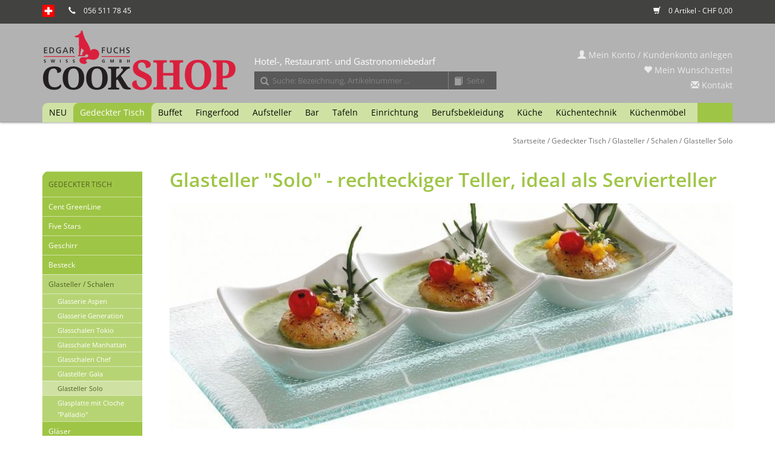

--- FILE ---
content_type: text/html;charset=utf-8
request_url: https://www.fuchsshop24.ch/gedeckter-tisch/glasteller-schalen/glasteller-solo/
body_size: 11402
content:


<!DOCTYPE html>
<html lang="de">
<!-- fuchsshop24.ch | by VIEWSION.net -->
  <head>
    <meta charset="utf-8"/>
<!-- [START] 'blocks/head.rain' -->
<!--

  (c) 2008-2026 Lightspeed Netherlands B.V.
  http://www.lightspeedhq.com
  Generated: 03-01-2026 @ 13:20:32

-->
<link rel="canonical" href="https://www.fuchsshop24.ch/gedeckter-tisch/glasteller-schalen/glasteller-solo/"/>
<link rel="alternate" href="https://www.fuchsshop24.ch/index.rss" type="application/rss+xml" title="Neue Produkte"/>
<meta name="robots" content="noodp,noydir"/>
<meta property="og:url" content="https://www.fuchsshop24.ch/gedeckter-tisch/glasteller-schalen/glasteller-solo/?source=facebook"/>
<meta property="og:site_name" content="fuchsshop24.ch"/>
<meta property="og:title" content="Glasteller &quot;Solo&quot; - rechteckiger Teller, ideal als Servierteller"/>
<meta property="og:description" content="[[syncCatId:7254668]][[syncCatId:8316245]][[syncCatId:8346800]]"/>
<!--[if lt IE 9]>
<script src="https://cdn.webshopapp.com/assets/html5shiv.js?2025-02-20"></script>
<![endif]-->
<!-- [END] 'blocks/head.rain' -->
    <title>Glasteller &quot;Solo&quot; - rechteckiger Teller, ideal als Servierteller</title>
    <meta name="description" content="[[syncCatId:7254668]][[syncCatId:8316245]][[syncCatId:8346800]]" />
    <meta name="keywords" content="Glasteller, &quot;Solo&quot;, -, rechteckiger, Teller,, ideal, als, Servierteller, Gastroausstattung, Gastronomieausstattung, Hotelausstattung, Restaurantausstattung, Gaststättenausstattung, Porzellan, Hotelporzellan, Großküchenzubehör, gedeckter Tisch, Ta" />
    <meta http-equiv="X-UA-Compatible" content="IE=edge,chrome=1">
    <meta name="viewport" content="width=device-width, initial-scale=1.0">
    <meta name="apple-mobile-web-app-capable" content="yes">
    <meta name="apple-mobile-web-app-status-bar-style" content="black">
    <meta property="fb:app_id" content="966242223397117"/>
		
            
    <link rel="shortcut icon" href="https://cdn.webshopapp.com/shops/277461/themes/156206/assets/favicon.ico?20240517121259" type="image/x-icon" />
    <!--<link href='//fonts.googleapis.com/css?family=Open%20Sans:400,300,600' rel='stylesheet' type='text/css'> -->
    <!--<link href='//fonts.googleapis.com/css?family=Open%20Sans:400,300,600' rel='stylesheet' type='text/css'>-->
    <link rel="shortcut icon" href="https://cdn.webshopapp.com/shops/277461/themes/156206/assets/favicon.ico?20240517121259" type="image/x-icon" /> 
    <link rel="stylesheet" href="https://cdn.webshopapp.com/shops/277461/themes/156206/assets/bootstrap.css?20240517121259" />
    <link rel="stylesheet" href="https://cdn.webshopapp.com/shops/277461/themes/156206/assets/style.css?20240517121259" />    
    <link rel="stylesheet" href="https://cdn.webshopapp.com/shops/277461/themes/156206/assets/settings.css?20240517121259" />  
    <link rel="stylesheet" href="https://cdn.webshopapp.com/assets/gui-2-0.css?2025-02-20" />
    <link rel="stylesheet" href="https://cdn.webshopapp.com/assets/gui-responsive-2-0.css?2025-02-20" />   
    <link rel="stylesheet" href="https://cdn.webshopapp.com/shops/277461/themes/156206/assets/custom.css?20240517121259" />
    
    <script src="https://cdn.webshopapp.com/assets/jquery-1-9-1.js?2025-02-20"></script>
    <script src="https://cdn.webshopapp.com/assets/jquery-ui-1-10-1.js?2025-02-20"></script>
   
    <script type="text/javascript" src="https://cdn.webshopapp.com/shops/277461/themes/156206/assets/global.js?20240517121259"></script>
		<script type="text/javascript" src="https://cdn.webshopapp.com/shops/277461/themes/156206/assets/cent.js?20240517121259"></script>
    
    <script type="text/javascript" src="https://cdn.webshopapp.com/shops/277461/themes/156206/assets/jcarousel.js?20240517121259"></script>
    <script type="text/javascript" src="https://cdn.webshopapp.com/assets/gui.js?2025-02-20"></script>
    <script type="text/javascript" src="https://cdn.webshopapp.com/assets/gui-responsive-2-0.js?2025-02-20"></script>
    
    <!--<script type='text/javascript' src='//platform-api.sharethis.com/js/sharethis.js#property=58ff075da9dabe0012b03331&product=inline-share-buttons' async='async'></script>-->      
        
    <!--[if lt IE 9]>
    <link rel="stylesheet" href="https://cdn.webshopapp.com/shops/277461/themes/156206/assets/style-ie.css?20240517121259" />
    <![endif]-->

  </head>



  <body class="shopId-277461 tpl-collection account-false" data-back="gedeckter-tisch/glasteller-schalen">

	
    <header>
      <div class="topnav">
        <div class="container">
          
          <div class="left">
            
            <div class="usp">
              
              
              <span title="Hotline Schweiz"><span style="display:inline; display:inline-block;"><img style="display:inline; display:inline-block;  margin-top:-2px;" src="https://cdn.webshopapp.com/shops/277461/themes/156206/assets/flag-icon-ch.png?20240517121259" width="20" height="20" alt="CENT Direktvertriebs GmbH Schweiz, c/o Findea AG"></span> <span class="glyphicon glyphicon glyphicon-earphone"></span> 056 511 78 45</span>
              
              <!--<span title=""><span class="glyphicon glyphicon-road"></span><a href="/service/shipping-returns/">Versandkostenfrei ab 500,00 CHF*</a></span>-->
            </div>
          </div>
                    <div class="right">
            <span class="discount-label"></span>
            <a href="https://www.fuchsshop24.ch/cart/" title="Ihr Warenkorb" class="cart"> 
              <span class="glyphicon glyphicon-shopping-cart"></span>
              0 Artikel - CHF 0,00
            </a>
            <!--
            <a href="https://www.fuchsshop24.ch/account/" title="Mein Konto" class="my-account">
              <span class="glyphicon glyphicon-user"></span>
                            Mein Konto / Kundenkonto anlegen
                          </a>
						-->
          </div>
        </div>
      </div>
      <div class="navigation container">
        <div class="align">
          <ul class="burger">
            <img src="https://cdn.webshopapp.com/shops/277461/themes/156206/assets/hamburgercent.png?20240517121259" width="32" height="32" alt="Menu">
          </ul>

                      <div class="vertical logo">
              <a href="https://www.fuchsshop24.ch/" title="fuchsshop24.ch">
                <img src="https://cdn.webshopapp.com/shops/277461/themes/156206/assets/logo-fuchs-ch-white.png?20240517121259" width="320" height="100" alt="fuchsshop24.ch" />
              </a>
            </div>
          
          <nav class="nonbounce desktop vertical">
            <div class="claim">Hotel-, Restaurant- und Gastronomiebedarf</div>
            <div id="formSearch">
              <form action="https://www.fuchsshop24.ch/search/" method="get">
                <input type="text" name="q" autocomplete="off" placeholder="Suche: Bezeichnung, Artikelnummer ..."  value=""/>
                <span onclick="$(this).parent().submit();" title="Suchen" class="glyphicon glyphicon-search"></span>
              </form>
              <form name="catalogSearchForm" action="https://www.fuchsshop24.ch/search/" method="get" onsubmit="document.catalogSearchForm.q.value = 'cp-' + document.catalogSearchForm.p.value + '-'">
                <input type="hidden" name="q" value=""/>
                <input type="text" pattern="[0-9.]+" maxlength="3" class="catalog" name="p" autocomplete="off" placeholder="Seite"  value=""/>
                <span onclick="$(this).parent().submit();" title="Katalog Seite suchen" class="glyphicon glyphicon-book catalog"></span>
              </form>
            </div>
            <ul>
              <li class="item home ">
                <a class="itemLink" href="https://www.fuchsshop24.ch/">Startseite</a>
              </li>
                                          <li class="item">
                <a class="itemLink" href="https://www.fuchsshop24.ch/neu/" title="NEU">NEU</a>
                              </li>
                            <li class="item sub active">
                <a class="itemLink" href="https://www.fuchsshop24.ch/gedeckter-tisch/" title="Gedeckter Tisch">Gedeckter Tisch</a>
                                <span class="glyphicon glyphicon-play"></span>
                <ul class="subnav">
                                    <li class="subitem">
                    <a class="subitemLink" href="https://www.fuchsshop24.ch/gedeckter-tisch/cent-greenline/" title="Cent GreenLine">Cent GreenLine</a>
                                      </li>
                                    <li class="subitem">
                    <a class="subitemLink" href="https://www.fuchsshop24.ch/gedeckter-tisch/five-stars/" title="Five Stars">Five Stars</a>
                                        <ul class="subnav">
                                            <li class="subitem">
                        <a class="subitemLink" href="https://www.fuchsshop24.ch/gedeckter-tisch/five-stars/geschirrserie-yoko-neu/" title="Geschirrserie Yoko - NEU">Geschirrserie Yoko - NEU</a>
                      </li>
                                            <li class="subitem">
                        <a class="subitemLink" href="https://www.fuchsshop24.ch/gedeckter-tisch/five-stars/serie-lavanit-neu/" title="Serie Lavanit - NEU">Serie Lavanit - NEU</a>
                      </li>
                                            <li class="subitem">
                        <a class="subitemLink" href="https://www.fuchsshop24.ch/gedeckter-tisch/five-stars/serie-urban-calm-neu/" title="Serie Urban Calm - NEU">Serie Urban Calm - NEU</a>
                      </li>
                                            <li class="subitem">
                        <a class="subitemLink" href="https://www.fuchsshop24.ch/gedeckter-tisch/five-stars/messerserie-kentaro-neu/" title="Messerserie Kentaro - NEU">Messerserie Kentaro - NEU</a>
                      </li>
                                            <li class="subitem">
                        <a class="subitemLink" href="https://www.fuchsshop24.ch/gedeckter-tisch/five-stars/serie-auron-neu/" title="Serie Auron - NEU">Serie Auron - NEU</a>
                      </li>
                                            <li class="subitem">
                        <a class="subitemLink" href="https://www.fuchsshop24.ch/gedeckter-tisch/five-stars/serie-lurion-neu/" title="Serie Lurion - NEU">Serie Lurion - NEU</a>
                      </li>
                                            <li class="subitem">
                        <a class="subitemLink" href="https://www.fuchsshop24.ch/gedeckter-tisch/five-stars/besteckserie-yoko-neu/" title="Besteckserie Yoko - NEU">Besteckserie Yoko - NEU</a>
                      </li>
                                            <li class="subitem">
                        <a class="subitemLink" href="https://www.fuchsshop24.ch/gedeckter-tisch/five-stars/petitschalen-serie-yoko-neu/" title="Petitschalen Serie Yoko - NEU">Petitschalen Serie Yoko - NEU</a>
                      </li>
                                            <li class="subitem">
                        <a class="subitemLink" href="https://www.fuchsshop24.ch/gedeckter-tisch/five-stars/serie-nika/" title="Serie Nika">Serie Nika</a>
                      </li>
                                            <li class="subitem">
                        <a class="subitemLink" href="https://www.fuchsshop24.ch/gedeckter-tisch/five-stars/serie-james/" title="Serie James">Serie James</a>
                      </li>
                                            <li class="subitem">
                        <a class="subitemLink" href="https://www.fuchsshop24.ch/gedeckter-tisch/five-stars/serie-spices/" title="Serie Spices">Serie Spices</a>
                      </li>
                                            <li class="subitem">
                        <a class="subitemLink" href="https://www.fuchsshop24.ch/gedeckter-tisch/five-stars/serie-samoa-blau/" title="Serie Samoa Blau">Serie Samoa Blau</a>
                      </li>
                                            <li class="subitem">
                        <a class="subitemLink" href="https://www.fuchsshop24.ch/gedeckter-tisch/five-stars/serie-samoa-gruen/" title="Serie Samoa Grün">Serie Samoa Grün</a>
                      </li>
                                            <li class="subitem">
                        <a class="subitemLink" href="https://www.fuchsshop24.ch/gedeckter-tisch/five-stars/serie-samoa-grau/" title="Serie Samoa Grau">Serie Samoa Grau</a>
                      </li>
                                            <li class="subitem">
                        <a class="subitemLink" href="https://www.fuchsshop24.ch/gedeckter-tisch/five-stars/serie-shine-jungle/" title="Serie Shine Jungle">Serie Shine Jungle</a>
                      </li>
                                            <li class="subitem">
                        <a class="subitemLink" href="https://www.fuchsshop24.ch/gedeckter-tisch/five-stars/serie-shine-sahara/" title="Serie Shine Sahara">Serie Shine Sahara</a>
                      </li>
                                            <li class="subitem">
                        <a class="subitemLink" href="https://www.fuchsshop24.ch/gedeckter-tisch/five-stars/serie-rusty/" title="Serie Rusty">Serie Rusty</a>
                      </li>
                                            <li class="subitem">
                        <a class="subitemLink" href="https://www.fuchsshop24.ch/gedeckter-tisch/five-stars/serie-ebony/" title="Serie Ebony">Serie Ebony</a>
                      </li>
                                          </ul>
                                      </li>
                                    <li class="subitem">
                    <a class="subitemLink" href="https://www.fuchsshop24.ch/gedeckter-tisch/geschirr/" title="Geschirr">Geschirr</a>
                                        <ul class="subnav">
                                            <li class="subitem">
                        <a class="subitemLink" href="https://www.fuchsshop24.ch/gedeckter-tisch/geschirr/serie-verve-neu/" title="Serie Verve - NEU">Serie Verve - NEU</a>
                      </li>
                                            <li class="subitem">
                        <a class="subitemLink" href="https://www.fuchsshop24.ch/gedeckter-tisch/geschirr/serie-utopia-neu/" title="Serie Utopia - NEU">Serie Utopia - NEU</a>
                      </li>
                                            <li class="subitem">
                        <a class="subitemLink" href="https://www.fuchsshop24.ch/gedeckter-tisch/geschirr/serie-matrix-neu/" title="Serie Matrix - NEU">Serie Matrix - NEU</a>
                      </li>
                                            <li class="subitem">
                        <a class="subitemLink" href="https://www.fuchsshop24.ch/gedeckter-tisch/geschirr/serie-yoko-neu/" title="Serie Yoko - NEU">Serie Yoko - NEU</a>
                      </li>
                                            <li class="subitem">
                        <a class="subitemLink" href="https://www.fuchsshop24.ch/gedeckter-tisch/geschirr/serie-schieferlook-neu/" title="Serie Schieferlook - NEU">Serie Schieferlook - NEU</a>
                      </li>
                                            <li class="subitem">
                        <a class="subitemLink" href="https://www.fuchsshop24.ch/gedeckter-tisch/geschirr/serie-urban-calm-neu/" title="Serie Urban Calm - NEU">Serie Urban Calm - NEU</a>
                      </li>
                                            <li class="subitem">
                        <a class="subitemLink" href="https://www.fuchsshop24.ch/gedeckter-tisch/geschirr/serie-lavanit-neu/" title="Serie Lavanit - NEU">Serie Lavanit - NEU</a>
                      </li>
                                            <li class="subitem">
                        <a class="subitemLink" href="https://www.fuchsshop24.ch/gedeckter-tisch/geschirr/serie-saigon-neu/" title="Serie Saigon - NEU">Serie Saigon - NEU</a>
                      </li>
                                            <li class="subitem">
                        <a class="subitemLink" href="https://www.fuchsshop24.ch/gedeckter-tisch/geschirr/serie-nika/" title="Serie Nika">Serie Nika</a>
                      </li>
                                            <li class="subitem">
                        <a class="subitemLink" href="https://www.fuchsshop24.ch/gedeckter-tisch/geschirr/serie-james/" title="Serie James">Serie James</a>
                      </li>
                                            <li class="subitem">
                        <a class="subitemLink" href="https://www.fuchsshop24.ch/gedeckter-tisch/geschirr/serie-heart-soul/" title="Serie Heart &amp; Soul">Serie Heart &amp; Soul</a>
                      </li>
                                            <li class="subitem">
                        <a class="subitemLink" href="https://www.fuchsshop24.ch/gedeckter-tisch/geschirr/serie-terra/" title="Serie Terra">Serie Terra</a>
                      </li>
                                            <li class="subitem">
                        <a class="subitemLink" href="https://www.fuchsshop24.ch/gedeckter-tisch/geschirr/serie-spices/" title="Serie Spices">Serie Spices</a>
                      </li>
                                            <li class="subitem">
                        <a class="subitemLink" href="https://www.fuchsshop24.ch/gedeckter-tisch/geschirr/serie-rusty/" title="Serie Rusty">Serie Rusty</a>
                      </li>
                                            <li class="subitem">
                        <a class="subitemLink" href="https://www.fuchsshop24.ch/gedeckter-tisch/geschirr/serie-samoa-blau/" title="Serie Samoa Blau">Serie Samoa Blau</a>
                      </li>
                                            <li class="subitem">
                        <a class="subitemLink" href="https://www.fuchsshop24.ch/gedeckter-tisch/geschirr/serie-samoa-gruen/" title="Serie Samoa Grün">Serie Samoa Grün</a>
                      </li>
                                            <li class="subitem">
                        <a class="subitemLink" href="https://www.fuchsshop24.ch/gedeckter-tisch/geschirr/serie-samoa-grau/" title="Serie Samoa Grau">Serie Samoa Grau</a>
                      </li>
                                            <li class="subitem">
                        <a class="subitemLink" href="https://www.fuchsshop24.ch/gedeckter-tisch/geschirr/serie-shine-jungle/" title="Serie Shine Jungle">Serie Shine Jungle</a>
                      </li>
                                            <li class="subitem">
                        <a class="subitemLink" href="https://www.fuchsshop24.ch/gedeckter-tisch/geschirr/serie-shine-sahara/" title="Serie Shine Sahara">Serie Shine Sahara</a>
                      </li>
                                            <li class="subitem">
                        <a class="subitemLink" href="https://www.fuchsshop24.ch/gedeckter-tisch/geschirr/hartglasgeschirr-evolution/" title="Hartglasgeschirr &quot;Evolution&quot;">Hartglasgeschirr &quot;Evolution&quot;</a>
                      </li>
                                            <li class="subitem">
                        <a class="subitemLink" href="https://www.fuchsshop24.ch/gedeckter-tisch/geschirr/serie-neve/" title="Serie Neve">Serie Neve</a>
                      </li>
                                            <li class="subitem">
                        <a class="subitemLink" href="https://www.fuchsshop24.ch/gedeckter-tisch/geschirr/serie-ebony/" title="Serie Ebony">Serie Ebony</a>
                      </li>
                                            <li class="subitem">
                        <a class="subitemLink" href="https://www.fuchsshop24.ch/gedeckter-tisch/geschirr/serie-vida/" title="Serie Vida">Serie Vida</a>
                      </li>
                                            <li class="subitem">
                        <a class="subitemLink" href="https://www.fuchsshop24.ch/gedeckter-tisch/geschirr/serie-fun/" title="Serie Fun">Serie Fun</a>
                      </li>
                                            <li class="subitem">
                        <a class="subitemLink" href="https://www.fuchsshop24.ch/gedeckter-tisch/geschirr/serie-greta/" title="Serie Greta">Serie Greta</a>
                      </li>
                                            <li class="subitem">
                        <a class="subitemLink" href="https://www.fuchsshop24.ch/gedeckter-tisch/geschirr/serie-granja/" title="Serie Granja">Serie Granja</a>
                      </li>
                                            <li class="subitem">
                        <a class="subitemLink" href="https://www.fuchsshop24.ch/gedeckter-tisch/geschirr/serie-granja-aqua/" title="Serie Granja aqua">Serie Granja aqua</a>
                      </li>
                                            <li class="subitem">
                        <a class="subitemLink" href="https://www.fuchsshop24.ch/gedeckter-tisch/geschirr/serie-granja-mint/" title="Serie Granja mint">Serie Granja mint</a>
                      </li>
                                            <li class="subitem">
                        <a class="subitemLink" href="https://www.fuchsshop24.ch/gedeckter-tisch/geschirr/serie-granja-grau/" title="Serie Granja grau">Serie Granja grau</a>
                      </li>
                                            <li class="subitem">
                        <a class="subitemLink" href="https://www.fuchsshop24.ch/gedeckter-tisch/geschirr/serie-quattro/" title="Serie Quattro">Serie Quattro</a>
                      </li>
                                            <li class="subitem">
                        <a class="subitemLink" href="https://www.fuchsshop24.ch/gedeckter-tisch/geschirr/serie-rotondo/" title="Serie Rotondo">Serie Rotondo</a>
                      </li>
                                            <li class="subitem">
                        <a class="subitemLink" href="https://www.fuchsshop24.ch/gedeckter-tisch/geschirr/serie-fine-dining/" title="Serie Fine Dining">Serie Fine Dining</a>
                      </li>
                                            <li class="subitem">
                        <a class="subitemLink" href="https://www.fuchsshop24.ch/gedeckter-tisch/geschirr/serie-conform/" title="Serie Conform">Serie Conform</a>
                      </li>
                                            <li class="subitem">
                        <a class="subitemLink" href="https://www.fuchsshop24.ch/gedeckter-tisch/geschirr/serie-florina/" title="Serie Florina">Serie Florina</a>
                      </li>
                                            <li class="subitem">
                        <a class="subitemLink" href="https://www.fuchsshop24.ch/gedeckter-tisch/geschirr/serie-curved/" title="Serie Curved">Serie Curved</a>
                      </li>
                                            <li class="subitem">
                        <a class="subitemLink" href="https://www.fuchsshop24.ch/gedeckter-tisch/geschirr/serie-oslo/" title="Serie Oslo">Serie Oslo</a>
                      </li>
                                            <li class="subitem">
                        <a class="subitemLink" href="https://www.fuchsshop24.ch/gedeckter-tisch/geschirr/serie-trianon/" title="Serie Trianon">Serie Trianon</a>
                      </li>
                                            <li class="subitem">
                        <a class="subitemLink" href="https://www.fuchsshop24.ch/gedeckter-tisch/geschirr/serie-ole/" title="Serie Ole">Serie Ole</a>
                      </li>
                                            <li class="subitem">
                        <a class="subitemLink" href="https://www.fuchsshop24.ch/gedeckter-tisch/geschirr/serie-eco/" title="Serie Eco">Serie Eco</a>
                      </li>
                                            <li class="subitem">
                        <a class="subitemLink" href="https://www.fuchsshop24.ch/gedeckter-tisch/geschirr/serie-schiefer/" title="Serie Schiefer">Serie Schiefer</a>
                      </li>
                                            <li class="subitem">
                        <a class="subitemLink" href="https://www.fuchsshop24.ch/gedeckter-tisch/geschirr/serie-barista-color/" title="Serie Barista Color">Serie Barista Color</a>
                      </li>
                                            <li class="subitem">
                        <a class="subitemLink" href="https://www.fuchsshop24.ch/gedeckter-tisch/geschirr/serie-barista-white/" title="Serie Barista White">Serie Barista White</a>
                      </li>
                                            <li class="subitem">
                        <a class="subitemLink" href="https://www.fuchsshop24.ch/gedeckter-tisch/geschirr/serie-colour-kunststoff/" title="Serie Colour (Kunststoff)">Serie Colour (Kunststoff)</a>
                      </li>
                                            <li class="subitem">
                        <a class="subitemLink" href="https://www.fuchsshop24.ch/gedeckter-tisch/geschirr/system-color/" title="System Color">System Color</a>
                      </li>
                                            <li class="subitem">
                        <a class="subitemLink" href="https://www.fuchsshop24.ch/gedeckter-tisch/geschirr/system-white/" title="System White">System White</a>
                      </li>
                                            <li class="subitem">
                        <a class="subitemLink" href="https://www.fuchsshop24.ch/gedeckter-tisch/geschirr/teller/" title="Teller">Teller</a>
                      </li>
                                            <li class="subitem">
                        <a class="subitemLink" href="https://www.fuchsshop24.ch/gedeckter-tisch/geschirr/mini-casserolen/" title="Mini-Casserolen">Mini-Casserolen</a>
                      </li>
                                            <li class="subitem">
                        <a class="subitemLink" href="https://www.fuchsshop24.ch/gedeckter-tisch/geschirr/sonstige-artikel/" title="sonstige Artikel">sonstige Artikel</a>
                      </li>
                                          </ul>
                                      </li>
                                    <li class="subitem">
                    <a class="subitemLink" href="https://www.fuchsshop24.ch/gedeckter-tisch/besteck/" title="Besteck">Besteck</a>
                                        <ul class="subnav">
                                            <li class="subitem">
                        <a class="subitemLink" href="https://www.fuchsshop24.ch/gedeckter-tisch/besteck/serie-yoko-neu/" title="Serie Yoko - NEU">Serie Yoko - NEU</a>
                      </li>
                                            <li class="subitem">
                        <a class="subitemLink" href="https://www.fuchsshop24.ch/gedeckter-tisch/besteck/serie-auron-neu/" title="Serie Auron - NEU">Serie Auron - NEU</a>
                      </li>
                                            <li class="subitem">
                        <a class="subitemLink" href="https://www.fuchsshop24.ch/gedeckter-tisch/besteck/serie-lurion-neu/" title="Serie Lurion - NEU">Serie Lurion - NEU</a>
                      </li>
                                            <li class="subitem">
                        <a class="subitemLink" href="https://www.fuchsshop24.ch/gedeckter-tisch/besteck/serie-hidraulic-black/" title="Serie Hidraulic Black">Serie Hidraulic Black</a>
                      </li>
                                            <li class="subitem">
                        <a class="subitemLink" href="https://www.fuchsshop24.ch/gedeckter-tisch/besteck/serie-hidraulic/" title="Serie Hidraulic ">Serie Hidraulic </a>
                      </li>
                                            <li class="subitem">
                        <a class="subitemLink" href="https://www.fuchsshop24.ch/gedeckter-tisch/besteck/serie-canada/" title="Serie Canada">Serie Canada</a>
                      </li>
                                            <li class="subitem">
                        <a class="subitemLink" href="https://www.fuchsshop24.ch/gedeckter-tisch/besteck/serie-easytogo/" title="Serie EasyToGo">Serie EasyToGo</a>
                      </li>
                                            <li class="subitem">
                        <a class="subitemLink" href="https://www.fuchsshop24.ch/gedeckter-tisch/besteck/serie-kodai-vintage-gold/" title="Serie Kodai Vintage gold">Serie Kodai Vintage gold</a>
                      </li>
                                            <li class="subitem">
                        <a class="subitemLink" href="https://www.fuchsshop24.ch/gedeckter-tisch/besteck/serie-kodai-vintage/" title="Serie Kodai Vintage">Serie Kodai Vintage</a>
                      </li>
                                            <li class="subitem">
                        <a class="subitemLink" href="https://www.fuchsshop24.ch/gedeckter-tisch/besteck/serie-karina-gelocht/" title="Serie Karina gelocht">Serie Karina gelocht</a>
                      </li>
                                            <li class="subitem">
                        <a class="subitemLink" href="https://www.fuchsshop24.ch/gedeckter-tisch/besteck/serie-mila/" title="Serie Mila">Serie Mila</a>
                      </li>
                                            <li class="subitem">
                        <a class="subitemLink" href="https://www.fuchsshop24.ch/gedeckter-tisch/besteck/steakbesteck/" title="Steakbesteck">Steakbesteck</a>
                      </li>
                                            <li class="subitem">
                        <a class="subitemLink" href="https://www.fuchsshop24.ch/gedeckter-tisch/besteck/serie-event/" title="Serie Event">Serie Event</a>
                      </li>
                                            <li class="subitem">
                        <a class="subitemLink" href="https://www.fuchsshop24.ch/gedeckter-tisch/besteck/serie-public/" title="Serie Public">Serie Public</a>
                      </li>
                                            <li class="subitem">
                        <a class="subitemLink" href="https://www.fuchsshop24.ch/gedeckter-tisch/besteck/serie-modell-80/" title="Serie Modell 80">Serie Modell 80</a>
                      </li>
                                            <li class="subitem">
                        <a class="subitemLink" href="https://www.fuchsshop24.ch/gedeckter-tisch/besteck/serie-modell-100/" title="Serie Modell 100">Serie Modell 100</a>
                      </li>
                                            <li class="subitem">
                        <a class="subitemLink" href="https://www.fuchsshop24.ch/gedeckter-tisch/besteck/serie-sarah/" title="Serie Sarah">Serie Sarah</a>
                      </li>
                                            <li class="subitem">
                        <a class="subitemLink" href="https://www.fuchsshop24.ch/gedeckter-tisch/besteck/serie-karina/" title="Serie Karina">Serie Karina</a>
                      </li>
                                            <li class="subitem">
                        <a class="subitemLink" href="https://www.fuchsshop24.ch/gedeckter-tisch/besteck/serie-karina-kinderbesteck/" title="Serie Karina - Kinderbesteck">Serie Karina - Kinderbesteck</a>
                      </li>
                                            <li class="subitem">
                        <a class="subitemLink" href="https://www.fuchsshop24.ch/gedeckter-tisch/besteck/serie-selina/" title="Serie Selina">Serie Selina</a>
                      </li>
                                            <li class="subitem">
                        <a class="subitemLink" href="https://www.fuchsshop24.ch/gedeckter-tisch/besteck/serie-swing/" title="Serie Swing">Serie Swing</a>
                      </li>
                                            <li class="subitem">
                        <a class="subitemLink" href="https://www.fuchsshop24.ch/gedeckter-tisch/besteck/serie-katja/" title="Serie Katja">Serie Katja</a>
                      </li>
                                            <li class="subitem">
                        <a class="subitemLink" href="https://www.fuchsshop24.ch/gedeckter-tisch/besteck/serie-laila/" title="Serie Laila">Serie Laila</a>
                      </li>
                                            <li class="subitem">
                        <a class="subitemLink" href="https://www.fuchsshop24.ch/gedeckter-tisch/besteck/serie-julia/" title="Serie Julia">Serie Julia</a>
                      </li>
                                            <li class="subitem">
                        <a class="subitemLink" href="https://www.fuchsshop24.ch/gedeckter-tisch/besteck/serie-lena/" title="Serie Lena">Serie Lena</a>
                      </li>
                                            <li class="subitem">
                        <a class="subitemLink" href="https://www.fuchsshop24.ch/gedeckter-tisch/besteck/serie-julia-retro/" title="Serie Julia-Retro">Serie Julia-Retro</a>
                      </li>
                                            <li class="subitem">
                        <a class="subitemLink" href="https://www.fuchsshop24.ch/gedeckter-tisch/besteck/serie-baguette/" title="Serie Baguette">Serie Baguette</a>
                      </li>
                                            <li class="subitem">
                        <a class="subitemLink" href="https://www.fuchsshop24.ch/gedeckter-tisch/besteck/serie-bistro/" title="Serie Bistro">Serie Bistro</a>
                      </li>
                                            <li class="subitem">
                        <a class="subitemLink" href="https://www.fuchsshop24.ch/gedeckter-tisch/besteck/serie-mico-mixed-colors/" title="Serie &quot;MiCo Mixed Colors&quot;">Serie &quot;MiCo Mixed Colors&quot;</a>
                      </li>
                                            <li class="subitem">
                        <a class="subitemLink" href="https://www.fuchsshop24.ch/gedeckter-tisch/besteck/serie-helena/" title="Serie Helena">Serie Helena</a>
                      </li>
                                            <li class="subitem">
                        <a class="subitemLink" href="https://www.fuchsshop24.ch/gedeckter-tisch/besteck/serie-signature/" title="Serie Signature">Serie Signature</a>
                      </li>
                                            <li class="subitem">
                        <a class="subitemLink" href="https://www.fuchsshop24.ch/gedeckter-tisch/besteck/serie-alexa/" title="Serie Alexa">Serie Alexa</a>
                      </li>
                                            <li class="subitem">
                        <a class="subitemLink" href="https://www.fuchsshop24.ch/gedeckter-tisch/besteck/sonstige-besteck-artikel/" title="sonstige Besteck-Artikel">sonstige Besteck-Artikel</a>
                      </li>
                                          </ul>
                                      </li>
                                    <li class="subitem">
                    <a class="subitemLink" href="https://www.fuchsshop24.ch/gedeckter-tisch/glasteller-schalen/" title="Glasteller / Schalen">Glasteller / Schalen</a>
                                        <ul class="subnav">
                                            <li class="subitem">
                        <a class="subitemLink" href="https://www.fuchsshop24.ch/gedeckter-tisch/glasteller-schalen/glasserie-aspen/" title="Glasserie Aspen">Glasserie Aspen</a>
                      </li>
                                            <li class="subitem">
                        <a class="subitemLink" href="https://www.fuchsshop24.ch/gedeckter-tisch/glasteller-schalen/glasserie-generation/" title="Glasserie Generation">Glasserie Generation</a>
                      </li>
                                            <li class="subitem">
                        <a class="subitemLink" href="https://www.fuchsshop24.ch/gedeckter-tisch/glasteller-schalen/glasschalen-tokio/" title="Glasschalen Tokio">Glasschalen Tokio</a>
                      </li>
                                            <li class="subitem">
                        <a class="subitemLink" href="https://www.fuchsshop24.ch/gedeckter-tisch/glasteller-schalen/glasschale-manhattan/" title="Glasschale Manhattan">Glasschale Manhattan</a>
                      </li>
                                            <li class="subitem">
                        <a class="subitemLink" href="https://www.fuchsshop24.ch/gedeckter-tisch/glasteller-schalen/glasschalen-chef/" title="Glasschalen Chef">Glasschalen Chef</a>
                      </li>
                                            <li class="subitem">
                        <a class="subitemLink" href="https://www.fuchsshop24.ch/gedeckter-tisch/glasteller-schalen/glasteller-gala/" title="Glasteller Gala">Glasteller Gala</a>
                      </li>
                                            <li class="subitem">
                        <a class="subitemLink" href="https://www.fuchsshop24.ch/gedeckter-tisch/glasteller-schalen/glasteller-solo/" title="Glasteller Solo">Glasteller Solo</a>
                      </li>
                                            <li class="subitem">
                        <a class="subitemLink" href="https://www.fuchsshop24.ch/gedeckter-tisch/glasteller-schalen/glasplatte-mit-cloche-palladio/" title="Glasplatte mit Cloche &quot;Palladio&quot;">Glasplatte mit Cloche &quot;Palladio&quot;</a>
                      </li>
                                          </ul>
                                      </li>
                                    <li class="subitem">
                    <a class="subitemLink" href="https://www.fuchsshop24.ch/gedeckter-tisch/glaeser/" title="Gläser">Gläser</a>
                                        <ul class="subnav">
                                            <li class="subitem">
                        <a class="subitemLink" href="https://www.fuchsshop24.ch/gedeckter-tisch/glaeser/kristallglasserie-etoile-neu/" title="Kristallglasserie Etoilé - NEU">Kristallglasserie Etoilé - NEU</a>
                      </li>
                                            <li class="subitem">
                        <a class="subitemLink" href="https://www.fuchsshop24.ch/gedeckter-tisch/glaeser/kristallglasserie-t-made-neu/" title="Kristallglasserie T-Made - NEU">Kristallglasserie T-Made - NEU</a>
                      </li>
                                            <li class="subitem">
                        <a class="subitemLink" href="https://www.fuchsshop24.ch/gedeckter-tisch/glaeser/kristallglasserie-audace-neu/" title="Kristallglasserie Audace - NEU">Kristallglasserie Audace - NEU</a>
                      </li>
                                            <li class="subitem">
                        <a class="subitemLink" href="https://www.fuchsshop24.ch/gedeckter-tisch/glaeser/glasserie-rooftop-neu/" title="Glasserie Rooftop - NEU">Glasserie Rooftop - NEU</a>
                      </li>
                                            <li class="subitem">
                        <a class="subitemLink" href="https://www.fuchsshop24.ch/gedeckter-tisch/glaeser/kristallglasserie-taste/" title="Kristallglasserie Taste">Kristallglasserie Taste</a>
                      </li>
                                            <li class="subitem">
                        <a class="subitemLink" href="https://www.fuchsshop24.ch/gedeckter-tisch/glaeser/kristallglasserie-banquet/" title="Kristallglasserie Banquet">Kristallglasserie Banquet</a>
                      </li>
                                            <li class="subitem">
                        <a class="subitemLink" href="https://www.fuchsshop24.ch/gedeckter-tisch/glaeser/kristallglasserie-etna/" title="Kristallglasserie Etna">Kristallglasserie Etna</a>
                      </li>
                                            <li class="subitem">
                        <a class="subitemLink" href="https://www.fuchsshop24.ch/gedeckter-tisch/glaeser/kristallglasserie-symetrie/" title="Kristallglasserie Symetrie">Kristallglasserie Symetrie</a>
                      </li>
                                            <li class="subitem">
                        <a class="subitemLink" href="https://www.fuchsshop24.ch/gedeckter-tisch/glaeser/glasserie-essential/" title="Glasserie Essential">Glasserie Essential</a>
                      </li>
                                            <li class="subitem">
                        <a class="subitemLink" href="https://www.fuchsshop24.ch/gedeckter-tisch/glaeser/glasserie-tattoo/" title="Glasserie Tattoo">Glasserie Tattoo</a>
                      </li>
                                            <li class="subitem">
                        <a class="subitemLink" href="https://www.fuchsshop24.ch/gedeckter-tisch/glaeser/glasserie-alkemist/" title="Glasserie Alkemist">Glasserie Alkemist</a>
                      </li>
                                            <li class="subitem">
                        <a class="subitemLink" href="https://www.fuchsshop24.ch/gedeckter-tisch/glaeser/glasserie-brush/" title="Glasserie Brush">Glasserie Brush</a>
                      </li>
                                            <li class="subitem">
                        <a class="subitemLink" href="https://www.fuchsshop24.ch/gedeckter-tisch/glaeser/kristallglasserie-castello/" title="Kristallglasserie Castello">Kristallglasserie Castello</a>
                      </li>
                                            <li class="subitem">
                        <a class="subitemLink" href="https://www.fuchsshop24.ch/gedeckter-tisch/glaeser/glasserie-calice/" title="Glasserie Calice">Glasserie Calice</a>
                      </li>
                                            <li class="subitem">
                        <a class="subitemLink" href="https://www.fuchsshop24.ch/gedeckter-tisch/glaeser/kristallglasserie-classic/" title="Kristallglasserie Classic">Kristallglasserie Classic</a>
                      </li>
                                            <li class="subitem">
                        <a class="subitemLink" href="https://www.fuchsshop24.ch/gedeckter-tisch/glaeser/glasserie-airpearl/" title="Glasserie Airpearl">Glasserie Airpearl</a>
                      </li>
                                            <li class="subitem">
                        <a class="subitemLink" href="https://www.fuchsshop24.ch/gedeckter-tisch/glaeser/glasserie-casablanca/" title="Glasserie Casablanca">Glasserie Casablanca</a>
                      </li>
                                            <li class="subitem">
                        <a class="subitemLink" href="https://www.fuchsshop24.ch/gedeckter-tisch/glaeser/glasserie-granity/" title="Glasserie Granity">Glasserie Granity</a>
                      </li>
                                            <li class="subitem">
                        <a class="subitemLink" href="https://www.fuchsshop24.ch/gedeckter-tisch/glaeser/glasserie-timeless/" title="Glasserie Timeless">Glasserie Timeless</a>
                      </li>
                                            <li class="subitem">
                        <a class="subitemLink" href="https://www.fuchsshop24.ch/gedeckter-tisch/glaeser/glasserie-sublym/" title="Glasserie Sublym">Glasserie Sublym</a>
                      </li>
                                            <li class="subitem">
                        <a class="subitemLink" href="https://www.fuchsshop24.ch/gedeckter-tisch/glaeser/eisglaeser/" title="Eisgläser">Eisgläser</a>
                      </li>
                                            <li class="subitem">
                        <a class="subitemLink" href="https://www.fuchsshop24.ch/gedeckter-tisch/glaeser/sonstige-artikel/" title="sonstige Artikel">sonstige Artikel</a>
                      </li>
                                          </ul>
                                      </li>
                                    <li class="subitem">
                    <a class="subitemLink" href="https://www.fuchsshop24.ch/gedeckter-tisch/kruege-karaffen/" title="Krüge/Karaffen">Krüge/Karaffen</a>
                                      </li>
                                    <li class="subitem">
                    <a class="subitemLink" href="https://www.fuchsshop24.ch/gedeckter-tisch/cafeteria-barista/" title="Cafeteria / Barista">Cafeteria / Barista</a>
                                        <ul class="subnav">
                                            <li class="subitem">
                        <a class="subitemLink" href="https://www.fuchsshop24.ch/gedeckter-tisch/cafeteria-barista/tassenserie-cafe/" title="Tassenserie Café">Tassenserie Café</a>
                      </li>
                                            <li class="subitem">
                        <a class="subitemLink" href="https://www.fuchsshop24.ch/gedeckter-tisch/cafeteria-barista/tassenserie-conform/" title="Tassenserie Conform">Tassenserie Conform</a>
                      </li>
                                            <li class="subitem">
                        <a class="subitemLink" href="https://www.fuchsshop24.ch/gedeckter-tisch/cafeteria-barista/serie-barista-color/" title="Serie Barista Color">Serie Barista Color</a>
                      </li>
                                            <li class="subitem">
                        <a class="subitemLink" href="https://www.fuchsshop24.ch/gedeckter-tisch/cafeteria-barista/serie-barista-white/" title="Serie Barista White">Serie Barista White</a>
                      </li>
                                            <li class="subitem">
                        <a class="subitemLink" href="https://www.fuchsshop24.ch/gedeckter-tisch/cafeteria-barista/edelstahlkannen/" title="Edelstahlkannen">Edelstahlkannen</a>
                      </li>
                                            <li class="subitem">
                        <a class="subitemLink" href="https://www.fuchsshop24.ch/gedeckter-tisch/cafeteria-barista/isolier-kaffeekannen/" title="Isolier- / Kaffeekannen">Isolier- / Kaffeekannen</a>
                      </li>
                                            <li class="subitem">
                        <a class="subitemLink" href="https://www.fuchsshop24.ch/gedeckter-tisch/cafeteria-barista/kaffeemaschinen/" title="Kaffeemaschinen">Kaffeemaschinen</a>
                      </li>
                                            <li class="subitem">
                        <a class="subitemLink" href="https://www.fuchsshop24.ch/gedeckter-tisch/cafeteria-barista/glasserie-bloomix/" title="Glasserie bloomix">Glasserie bloomix</a>
                      </li>
                                            <li class="subitem">
                        <a class="subitemLink" href="https://www.fuchsshop24.ch/gedeckter-tisch/cafeteria-barista/glaeser-und-tassen/" title="Gläser und Tassen">Gläser und Tassen</a>
                      </li>
                                          </ul>
                                      </li>
                                    <li class="subitem">
                    <a class="subitemLink" href="https://www.fuchsshop24.ch/gedeckter-tisch/servier-tafelzubehoer/" title="Servier- &amp; Tafelzubehör">Servier- &amp; Tafelzubehör</a>
                                        <ul class="subnav">
                                            <li class="subitem">
                        <a class="subitemLink" href="https://www.fuchsshop24.ch/gedeckter-tisch/servier-tafelzubehoer/edle-muehlen/" title="edle Mühlen">edle Mühlen</a>
                      </li>
                                            <li class="subitem">
                        <a class="subitemLink" href="https://www.fuchsshop24.ch/gedeckter-tisch/servier-tafelzubehoer/menagen-sets/" title="Menagen-Sets">Menagen-Sets</a>
                      </li>
                                            <li class="subitem">
                        <a class="subitemLink" href="https://www.fuchsshop24.ch/gedeckter-tisch/servier-tafelzubehoer/salz-pfefferstreuer-und-muehlen/" title="Salz-/Pfefferstreuer und Mühlen">Salz-/Pfefferstreuer und Mühlen</a>
                      </li>
                                            <li class="subitem">
                        <a class="subitemLink" href="https://www.fuchsshop24.ch/gedeckter-tisch/servier-tafelzubehoer/zuckerdosen-und-spender/" title="Zuckerdosen und -spender">Zuckerdosen und -spender</a>
                      </li>
                                            <li class="subitem">
                        <a class="subitemLink" href="https://www.fuchsshop24.ch/gedeckter-tisch/servier-tafelzubehoer/serviettenbehaelter/" title="Serviettenbehälter ">Serviettenbehälter </a>
                      </li>
                                            <li class="subitem">
                        <a class="subitemLink" href="https://www.fuchsshop24.ch/gedeckter-tisch/servier-tafelzubehoer/rund-ums-ei/" title="Rund ums Ei">Rund ums Ei</a>
                      </li>
                                            <li class="subitem">
                        <a class="subitemLink" href="https://www.fuchsshop24.ch/gedeckter-tisch/servier-tafelzubehoer/diverse-servier-und-tafelzubehoerartikel/" title="diverse Servier- und Tafelzubehörartikel">diverse Servier- und Tafelzubehörartikel</a>
                      </li>
                                          </ul>
                                      </li>
                                    <li class="subitem">
                    <a class="subitemLink" href="https://www.fuchsshop24.ch/gedeckter-tisch/speisenkarten/" title="Speisenkarten">Speisenkarten</a>
                                        <ul class="subnav">
                                            <li class="subitem">
                        <a class="subitemLink" href="https://www.fuchsshop24.ch/gedeckter-tisch/speisenkarten/speisenkarten-beach/" title="Speisenkarten Beach">Speisenkarten Beach</a>
                      </li>
                                            <li class="subitem">
                        <a class="subitemLink" href="https://www.fuchsshop24.ch/gedeckter-tisch/speisenkarten/speisenkarten-felia/" title="Speisenkarten Felia">Speisenkarten Felia</a>
                      </li>
                                            <li class="subitem">
                        <a class="subitemLink" href="https://www.fuchsshop24.ch/gedeckter-tisch/speisenkarten/amerikanische-mappe/" title="Amerikanische Mappe">Amerikanische Mappe</a>
                      </li>
                                            <li class="subitem">
                        <a class="subitemLink" href="https://www.fuchsshop24.ch/gedeckter-tisch/speisenkarten/besondere-speisenkarten/" title="besondere Speisenkarten">besondere Speisenkarten</a>
                      </li>
                                            <li class="subitem">
                        <a class="subitemLink" href="https://www.fuchsshop24.ch/gedeckter-tisch/speisenkarten/speisekarten-madera/" title="Speisekarten Madera">Speisekarten Madera</a>
                      </li>
                                            <li class="subitem">
                        <a class="subitemLink" href="https://www.fuchsshop24.ch/gedeckter-tisch/speisenkarten/klemmbretter/" title="Klemmbretter">Klemmbretter</a>
                      </li>
                                            <li class="subitem">
                        <a class="subitemLink" href="https://www.fuchsshop24.ch/gedeckter-tisch/speisenkarten/speisenkarte-elite/" title="Speisenkarte Elite">Speisenkarte Elite</a>
                      </li>
                                            <li class="subitem">
                        <a class="subitemLink" href="https://www.fuchsshop24.ch/gedeckter-tisch/speisenkarten/karten-zubehoer/" title="Karten Zubehör">Karten Zubehör</a>
                      </li>
                                            <li class="subitem">
                        <a class="subitemLink" href="https://www.fuchsshop24.ch/gedeckter-tisch/speisenkarten/speisenkarten-boxen/" title="Speisenkarten-Boxen">Speisenkarten-Boxen</a>
                      </li>
                                          </ul>
                                      </li>
                                    <li class="subitem">
                    <a class="subitemLink" href="https://www.fuchsshop24.ch/gedeckter-tisch/tischdecken-und-deko/" title="Tischdecken und Deko">Tischdecken und Deko</a>
                                        <ul class="subnav">
                                            <li class="subitem">
                        <a class="subitemLink" href="https://www.fuchsshop24.ch/gedeckter-tisch/tischdecken-und-deko/platzsets/" title="Platzsets">Platzsets</a>
                      </li>
                                            <li class="subitem">
                        <a class="subitemLink" href="https://www.fuchsshop24.ch/gedeckter-tisch/tischdecken-und-deko/tischdecke-excaliber/" title="Tischdecke Excaliber">Tischdecke Excaliber</a>
                      </li>
                                            <li class="subitem">
                        <a class="subitemLink" href="https://www.fuchsshop24.ch/gedeckter-tisch/tischdecken-und-deko/damasttischdecken/" title="Damasttischdecken">Damasttischdecken</a>
                      </li>
                                            <li class="subitem">
                        <a class="subitemLink" href="https://www.fuchsshop24.ch/gedeckter-tisch/tischdecken-und-deko/tischdekoration/" title="Tischdekoration">Tischdekoration</a>
                      </li>
                                          </ul>
                                      </li>
                                    <li class="subitem">
                    <a class="subitemLink" href="https://www.fuchsshop24.ch/gedeckter-tisch/kids/" title="Kids">Kids</a>
                                      </li>
                                    <li class="subitem">
                    <a class="subitemLink" href="https://www.fuchsshop24.ch/gedeckter-tisch/tabletts/" title="Tabletts">Tabletts</a>
                                      </li>
                                  </ul>
                              </li>
                            <li class="item sub">
                <a class="itemLink" href="https://www.fuchsshop24.ch/buffet/" title="Buffet">Buffet</a>
                                <span class="glyphicon glyphicon-play"></span>
                <ul class="subnav">
                                    <li class="subitem">
                    <a class="subitemLink" href="https://www.fuchsshop24.ch/buffet/melaminserie-emma/" title="Melaminserie EMMA">Melaminserie EMMA</a>
                                        <ul class="subnav">
                                            <li class="subitem">
                        <a class="subitemLink" href="https://www.fuchsshop24.ch/buffet/melaminserie-emma/feuerrot/" title="feuerrot">feuerrot</a>
                      </li>
                                            <li class="subitem">
                        <a class="subitemLink" href="https://www.fuchsshop24.ch/buffet/melaminserie-emma/saphirblau/" title="saphirblau">saphirblau</a>
                      </li>
                                          </ul>
                                      </li>
                                    <li class="subitem">
                    <a class="subitemLink" href="https://www.fuchsshop24.ch/buffet/melaminserie-frida/" title="Melaminserie FRIDA">Melaminserie FRIDA</a>
                                      </li>
                                    <li class="subitem">
                    <a class="subitemLink" href="https://www.fuchsshop24.ch/buffet/buffet-system-radici-neu/" title="Buffet-System &quot;Radici&quot; - NEU">Buffet-System &quot;Radici&quot; - NEU</a>
                                        <ul class="subnav">
                                            <li class="subitem">
                        <a class="subitemLink" href="https://www.fuchsshop24.ch/buffet/buffet-system-radici-neu/staender-tabletts-neu/" title="Ständer &amp; Tabletts - NEU">Ständer &amp; Tabletts - NEU</a>
                      </li>
                                            <li class="subitem">
                        <a class="subitemLink" href="https://www.fuchsshop24.ch/buffet/buffet-system-radici-neu/zusatzartikel-neu/" title="Zusatzartikel - NEU">Zusatzartikel - NEU</a>
                      </li>
                                            <li class="subitem">
                        <a class="subitemLink" href="https://www.fuchsshop24.ch/buffet/buffet-system-radici-neu/behaelter-koerbe-neu/" title="Behälter &amp; Körbe - NEU">Behälter &amp; Körbe - NEU</a>
                      </li>
                                          </ul>
                                      </li>
                                    <li class="subitem">
                    <a class="subitemLink" href="https://www.fuchsshop24.ch/buffet/buffet-system/" title="Buffet-System">Buffet-System</a>
                                      </li>
                                    <li class="subitem">
                    <a class="subitemLink" href="https://www.fuchsshop24.ch/buffet/buffet-system-wood/" title="Buffet-System Wood">Buffet-System Wood</a>
                                      </li>
                                    <li class="subitem">
                    <a class="subitemLink" href="https://www.fuchsshop24.ch/buffet/besteckkoerbe/" title="Besteckkörbe">Besteckkörbe</a>
                                      </li>
                                    <li class="subitem">
                    <a class="subitemLink" href="https://www.fuchsshop24.ch/buffet/auslage-und-servierkoerbe/" title="Auslage- und Servierkörbe">Auslage- und Servierkörbe</a>
                                      </li>
                                    <li class="subitem">
                    <a class="subitemLink" href="https://www.fuchsshop24.ch/buffet/buffet-zubehoer/" title="Buffet-Zubehör">Buffet-Zubehör</a>
                                      </li>
                                    <li class="subitem">
                    <a class="subitemLink" href="https://www.fuchsshop24.ch/buffet/vorlegeteile/" title="Vorlegeteile">Vorlegeteile</a>
                                      </li>
                                    <li class="subitem">
                    <a class="subitemLink" href="https://www.fuchsshop24.ch/buffet/hauben/" title="Hauben">Hauben</a>
                                      </li>
                                    <li class="subitem">
                    <a class="subitemLink" href="https://www.fuchsshop24.ch/buffet/chafing-dishes/" title="Chafing-Dishes">Chafing-Dishes</a>
                                      </li>
                                    <li class="subitem">
                    <a class="subitemLink" href="https://www.fuchsshop24.ch/buffet/dispenser/" title="Dispenser">Dispenser</a>
                                      </li>
                                    <li class="subitem">
                    <a class="subitemLink" href="https://www.fuchsshop24.ch/buffet/serviertabletts/" title="Serviertabletts">Serviertabletts</a>
                                      </li>
                                    <li class="subitem">
                    <a class="subitemLink" href="https://www.fuchsshop24.ch/buffet/buffetschalen-platten/" title="Buffetschalen &amp; Platten">Buffetschalen &amp; Platten</a>
                                      </li>
                                    <li class="subitem">
                    <a class="subitemLink" href="https://www.fuchsshop24.ch/buffet/melaminschalen-tabletts/" title="Melaminschalen &amp; Tabletts">Melaminschalen &amp; Tabletts</a>
                                      </li>
                                    <li class="subitem">
                    <a class="subitemLink" href="https://www.fuchsshop24.ch/buffet/dressingtoepfe/" title="Dressingtöpfe">Dressingtöpfe</a>
                                      </li>
                                    <li class="subitem">
                    <a class="subitemLink" href="https://www.fuchsshop24.ch/buffet/buffet-zusatzartikel/" title="Buffet-Zusatzartikel">Buffet-Zusatzartikel</a>
                                      </li>
                                  </ul>
                              </li>
                            <li class="item sub">
                <a class="itemLink" href="https://www.fuchsshop24.ch/fingerfood/" title="Fingerfood">Fingerfood</a>
                                <span class="glyphicon glyphicon-play"></span>
                <ul class="subnav">
                                    <li class="subitem">
                    <a class="subitemLink" href="https://www.fuchsshop24.ch/fingerfood/serie-yoko-neu/" title="Serie Yoko - NEU">Serie Yoko - NEU</a>
                                      </li>
                                    <li class="subitem">
                    <a class="subitemLink" href="https://www.fuchsshop24.ch/fingerfood/weck-glaeser/" title="Weck Gläser">Weck Gläser</a>
                                      </li>
                                    <li class="subitem">
                    <a class="subitemLink" href="https://www.fuchsshop24.ch/fingerfood/mehrweg/" title="Mehrweg">Mehrweg</a>
                                      </li>
                                    <li class="subitem">
                    <a class="subitemLink" href="https://www.fuchsshop24.ch/fingerfood/einweg-kunststoff/" title="Einweg Kunststoff">Einweg Kunststoff</a>
                                      </li>
                                    <li class="subitem">
                    <a class="subitemLink" href="https://www.fuchsshop24.ch/fingerfood/einweg-palmblatt/" title="Einweg Palmblatt">Einweg Palmblatt</a>
                                      </li>
                                    <li class="subitem">
                    <a class="subitemLink" href="https://www.fuchsshop24.ch/fingerfood/einweg-zuckerrohr/" title="Einweg Zuckerrohr">Einweg Zuckerrohr</a>
                                      </li>
                                    <li class="subitem">
                    <a class="subitemLink" href="https://www.fuchsshop24.ch/fingerfood/picker/" title="Picker">Picker</a>
                                      </li>
                                    <li class="subitem">
                    <a class="subitemLink" href="https://www.fuchsshop24.ch/fingerfood/einweg-holz-papier/" title="Einweg Holz/Papier">Einweg Holz/Papier</a>
                                      </li>
                                  </ul>
                              </li>
                            <li class="item sub">
                <a class="itemLink" href="https://www.fuchsshop24.ch/aufsteller/" title="Aufsteller">Aufsteller</a>
                                <span class="glyphicon glyphicon-play"></span>
                <ul class="subnav">
                                    <li class="subitem">
                    <a class="subitemLink" href="https://www.fuchsshop24.ch/aufsteller/kartenhalter/" title="Kartenhalter">Kartenhalter</a>
                                      </li>
                                    <li class="subitem">
                    <a class="subitemLink" href="https://www.fuchsshop24.ch/aufsteller/tischtafeln/" title="Tischtafeln">Tischtafeln</a>
                                      </li>
                                    <li class="subitem">
                    <a class="subitemLink" href="https://www.fuchsshop24.ch/aufsteller/reserviert-schilder/" title="Reserviert Schilder">Reserviert Schilder</a>
                                      </li>
                                    <li class="subitem">
                    <a class="subitemLink" href="https://www.fuchsshop24.ch/aufsteller/tischnummern/" title="Tischnummern">Tischnummern</a>
                                      </li>
                                  </ul>
                              </li>
                            <li class="item sub">
                <a class="itemLink" href="https://www.fuchsshop24.ch/bar/" title="Bar">Bar</a>
                                <span class="glyphicon glyphicon-play"></span>
                <ul class="subnav">
                                    <li class="subitem">
                    <a class="subitemLink" href="https://www.fuchsshop24.ch/bar/trinkbecher/" title="Trinkbecher">Trinkbecher</a>
                                      </li>
                                    <li class="subitem">
                    <a class="subitemLink" href="https://www.fuchsshop24.ch/bar/cocktailglaeser-rooftop-neu/" title="Cocktailgläser Rooftop - NEU">Cocktailgläser Rooftop - NEU</a>
                                      </li>
                                    <li class="subitem">
                    <a class="subitemLink" href="https://www.fuchsshop24.ch/bar/edelstahl-hammerschlag-optik/" title="Edelstahl Hammerschlag-Optik">Edelstahl Hammerschlag-Optik</a>
                                      </li>
                                    <li class="subitem">
                    <a class="subitemLink" href="https://www.fuchsshop24.ch/bar/mixer/" title="Mixer">Mixer</a>
                                      </li>
                                    <li class="subitem">
                    <a class="subitemLink" href="https://www.fuchsshop24.ch/bar/oeffner-und-verschluesse/" title="Öffner und Verschlüsse">Öffner und Verschlüsse</a>
                                      </li>
                                    <li class="subitem">
                    <a class="subitemLink" href="https://www.fuchsshop24.ch/bar/flaschenkuehler/" title="Flaschenkühler">Flaschenkühler</a>
                                      </li>
                                    <li class="subitem">
                    <a class="subitemLink" href="https://www.fuchsshop24.ch/bar/ausgiesser-dosierer/" title="Ausgießer/Dosierer">Ausgießer/Dosierer</a>
                                      </li>
                                    <li class="subitem">
                    <a class="subitemLink" href="https://www.fuchsshop24.ch/bar/spuelutensilien/" title="Spülutensilien">Spülutensilien</a>
                                      </li>
                                    <li class="subitem">
                    <a class="subitemLink" href="https://www.fuchsshop24.ch/bar/barzubehoer/" title="Barzubehör">Barzubehör</a>
                                      </li>
                                  </ul>
                              </li>
                            <li class="item sub">
                <a class="itemLink" href="https://www.fuchsshop24.ch/tafeln/" title="Tafeln">Tafeln</a>
                                <span class="glyphicon glyphicon-play"></span>
                <ul class="subnav">
                                    <li class="subitem">
                    <a class="subitemLink" href="https://www.fuchsshop24.ch/tafeln/tafeln-und-klapprahmen/" title="Tafeln und Klapprahmen">Tafeln und Klapprahmen</a>
                                      </li>
                                    <li class="subitem">
                    <a class="subitemLink" href="https://www.fuchsshop24.ch/tafeln/kreidemarker/" title="Kreidemarker">Kreidemarker</a>
                                      </li>
                                  </ul>
                              </li>
                            <li class="item sub">
                <a class="itemLink" href="https://www.fuchsshop24.ch/einrichtung/" title="Einrichtung">Einrichtung</a>
                                <span class="glyphicon glyphicon-play"></span>
                <ul class="subnav">
                                    <li class="subitem">
                    <a class="subitemLink" href="https://www.fuchsshop24.ch/einrichtung/steh-bistrotische/" title="Steh- &amp; Bistrotische">Steh- &amp; Bistrotische</a>
                                      </li>
                                    <li class="subitem">
                    <a class="subitemLink" href="https://www.fuchsshop24.ch/einrichtung/stehtischbezuege/" title="Stehtischbezüge">Stehtischbezüge</a>
                                      </li>
                                    <li class="subitem">
                    <a class="subitemLink" href="https://www.fuchsshop24.ch/einrichtung/skirtings/" title="Skirtings">Skirtings</a>
                                      </li>
                                    <li class="subitem">
                    <a class="subitemLink" href="https://www.fuchsshop24.ch/einrichtung/hotelausstattung/" title="Hotelausstattung">Hotelausstattung</a>
                                        <ul class="subnav">
                                            <li class="subitem">
                        <a class="subitemLink" href="https://www.fuchsshop24.ch/einrichtung/hotelausstattung/ascher/" title="Ascher">Ascher</a>
                      </li>
                                            <li class="subitem">
                        <a class="subitemLink" href="https://www.fuchsshop24.ch/einrichtung/hotelausstattung/abfallbehaelter/" title="Abfallbehälter">Abfallbehälter</a>
                      </li>
                                            <li class="subitem">
                        <a class="subitemLink" href="https://www.fuchsshop24.ch/einrichtung/hotelausstattung/hygieneartikel/" title="Hygieneartikel">Hygieneartikel</a>
                      </li>
                                            <li class="subitem">
                        <a class="subitemLink" href="https://www.fuchsshop24.ch/einrichtung/hotelausstattung/schluesselanhaenger/" title="Schlüsselanhänger">Schlüsselanhänger</a>
                      </li>
                                            <li class="subitem">
                        <a class="subitemLink" href="https://www.fuchsshop24.ch/einrichtung/hotelausstattung/sonstige-ausstattungsartikel/" title="sonstige Ausstattungsartikel">sonstige Ausstattungsartikel</a>
                      </li>
                                          </ul>
                                      </li>
                                  </ul>
                              </li>
                            <li class="item sub">
                <a class="itemLink" href="https://www.fuchsshop24.ch/berufsbekleidung/" title="Berufsbekleidung">Berufsbekleidung</a>
                                <span class="glyphicon glyphicon-play"></span>
                <ul class="subnav">
                                    <li class="subitem">
                    <a class="subitemLink" href="https://www.fuchsshop24.ch/berufsbekleidung/kellnerbekleidung/" title="Kellnerbekleidung">Kellnerbekleidung</a>
                                      </li>
                                    <li class="subitem">
                    <a class="subitemLink" href="https://www.fuchsshop24.ch/berufsbekleidung/kochbekleidung/" title="Kochbekleidung">Kochbekleidung</a>
                                      </li>
                                    <li class="subitem">
                    <a class="subitemLink" href="https://www.fuchsshop24.ch/berufsbekleidung/kellnerbedarf/" title="Kellnerbedarf">Kellnerbedarf</a>
                                      </li>
                                  </ul>
                              </li>
                            <li class="item sub">
                <a class="itemLink" href="https://www.fuchsshop24.ch/kueche/" title="Küche">Küche</a>
                                <span class="glyphicon glyphicon-play"></span>
                <ul class="subnav">
                                    <li class="subitem">
                    <a class="subitemLink" href="https://www.fuchsshop24.ch/kueche/kochgeschirr/" title="Kochgeschirr">Kochgeschirr</a>
                                        <ul class="subnav">
                                            <li class="subitem">
                        <a class="subitemLink" href="https://www.fuchsshop24.ch/kueche/kochgeschirr/serie-cookmax/" title="Serie Cookmax">Serie Cookmax</a>
                      </li>
                                            <li class="subitem">
                        <a class="subitemLink" href="https://www.fuchsshop24.ch/kueche/kochgeschirr/braeter/" title="Bräter">Bräter</a>
                      </li>
                                            <li class="subitem">
                        <a class="subitemLink" href="https://www.fuchsshop24.ch/kueche/kochgeschirr/wok/" title="Wok">Wok</a>
                      </li>
                                            <li class="subitem">
                        <a class="subitemLink" href="https://www.fuchsshop24.ch/kueche/kochgeschirr/pizza/" title="Pizza">Pizza</a>
                      </li>
                                            <li class="subitem">
                        <a class="subitemLink" href="https://www.fuchsshop24.ch/kueche/kochgeschirr/bleche/" title="Bleche">Bleche</a>
                      </li>
                                            <li class="subitem">
                        <a class="subitemLink" href="https://www.fuchsshop24.ch/kueche/kochgeschirr/servierpfannen/" title="Servierpfannen">Servierpfannen</a>
                      </li>
                                            <li class="subitem">
                        <a class="subitemLink" href="https://www.fuchsshop24.ch/kueche/kochgeschirr/zubehoer/" title="Zubehör">Zubehör</a>
                      </li>
                                          </ul>
                                      </li>
                                    <li class="subitem">
                    <a class="subitemLink" href="https://www.fuchsshop24.ch/kueche/gn-einsaetze/" title="GN-Einsätze">GN-Einsätze</a>
                                        <ul class="subnav">
                                            <li class="subitem">
                        <a class="subitemLink" href="https://www.fuchsshop24.ch/kueche/gn-einsaetze/edelstahl/" title="Edelstahl">Edelstahl</a>
                      </li>
                                            <li class="subitem">
                        <a class="subitemLink" href="https://www.fuchsshop24.ch/kueche/gn-einsaetze/polycarbonat/" title="Polycarbonat">Polycarbonat</a>
                      </li>
                                            <li class="subitem">
                        <a class="subitemLink" href="https://www.fuchsshop24.ch/kueche/gn-einsaetze/polypropylen/" title="Polypropylen">Polypropylen</a>
                      </li>
                                            <li class="subitem">
                        <a class="subitemLink" href="https://www.fuchsshop24.ch/kueche/gn-einsaetze/porzellan/" title="Porzellan">Porzellan</a>
                      </li>
                                            <li class="subitem">
                        <a class="subitemLink" href="https://www.fuchsshop24.ch/kueche/gn-einsaetze/melamin/" title="Melamin">Melamin</a>
                      </li>
                                            <li class="subitem">
                        <a class="subitemLink" href="https://www.fuchsshop24.ch/kueche/gn-einsaetze/gn-gestelle/" title="GN_Gestelle">GN_Gestelle</a>
                      </li>
                                          </ul>
                                      </li>
                                    <li class="subitem">
                    <a class="subitemLink" href="https://www.fuchsshop24.ch/kueche/messer/" title="Messer">Messer</a>
                                        <ul class="subnav">
                                            <li class="subitem">
                        <a class="subitemLink" href="https://www.fuchsshop24.ch/kueche/messer/messerserie-kentaro-neu/" title="Messerserie Kentaro - NEU">Messerserie Kentaro - NEU</a>
                      </li>
                                            <li class="subitem">
                        <a class="subitemLink" href="https://www.fuchsshop24.ch/kueche/messer/kaname-neu/" title="Kaname - NEU">Kaname - NEU</a>
                      </li>
                                            <li class="subitem">
                        <a class="subitemLink" href="https://www.fuchsshop24.ch/kueche/messer/messerserie-de-luxe/" title="Messerserie DE LUXE">Messerserie DE LUXE</a>
                      </li>
                                            <li class="subitem">
                        <a class="subitemLink" href="https://www.fuchsshop24.ch/kueche/messer/diverse/" title="Diverse">Diverse</a>
                      </li>
                                            <li class="subitem">
                        <a class="subitemLink" href="https://www.fuchsshop24.ch/kueche/messer/messerschaerfer/" title="Messerschärfer">Messerschärfer</a>
                      </li>
                                            <li class="subitem">
                        <a class="subitemLink" href="https://www.fuchsshop24.ch/kueche/messer/shun-premier/" title="Shun Premier">Shun Premier</a>
                      </li>
                                            <li class="subitem">
                        <a class="subitemLink" href="https://www.fuchsshop24.ch/kueche/messer/kai/" title="KAI">KAI</a>
                      </li>
                                            <li class="subitem">
                        <a class="subitemLink" href="https://www.fuchsshop24.ch/kueche/messer/cent-messerserie-pro/" title="cent Messerserie PRO">cent Messerserie PRO</a>
                      </li>
                                            <li class="subitem">
                        <a class="subitemLink" href="https://www.fuchsshop24.ch/kueche/messer/kamagata/" title="Kamagata">Kamagata</a>
                      </li>
                                          </ul>
                                      </li>
                                    <li class="subitem">
                    <a class="subitemLink" href="https://www.fuchsshop24.ch/kueche/schneidbretter-12646316/" title="Schneidbretter">Schneidbretter</a>
                                        <ul class="subnav">
                                            <li class="subitem">
                        <a class="subitemLink" href="https://www.fuchsshop24.ch/kueche/schneidbretter-12646316/schneidbretter/" title="Schneidbretter">Schneidbretter</a>
                      </li>
                                            <li class="subitem">
                        <a class="subitemLink" href="https://www.fuchsshop24.ch/kueche/schneidbretter-12646316/schneidstation-centpro-neu/" title="Schneidstation CentPro - NEU">Schneidstation CentPro - NEU</a>
                      </li>
                                          </ul>
                                      </li>
                                    <li class="subitem">
                    <a class="subitemLink" href="https://www.fuchsshop24.ch/kueche/kochutensilien/" title="Kochutensilien">Kochutensilien</a>
                                        <ul class="subnav">
                                            <li class="subitem">
                        <a class="subitemLink" href="https://www.fuchsshop24.ch/kueche/kochutensilien/sieben-einfuellen-passieren/" title="sieben, einfüllen &amp; passieren">sieben, einfüllen &amp; passieren</a>
                      </li>
                                            <li class="subitem">
                        <a class="subitemLink" href="https://www.fuchsshop24.ch/kueche/kochutensilien/cent-utensilien-pro/" title="cent Utensilien PRO">cent Utensilien PRO</a>
                      </li>
                                            <li class="subitem">
                        <a class="subitemLink" href="https://www.fuchsshop24.ch/kueche/kochutensilien/ruehren/" title="rühren">rühren</a>
                      </li>
                                            <li class="subitem">
                        <a class="subitemLink" href="https://www.fuchsshop24.ch/kueche/kochutensilien/schoepfen/" title="schöpfen">schöpfen</a>
                      </li>
                                            <li class="subitem">
                        <a class="subitemLink" href="https://www.fuchsshop24.ch/kueche/kochutensilien/heben/" title="heben">heben</a>
                      </li>
                                            <li class="subitem">
                        <a class="subitemLink" href="https://www.fuchsshop24.ch/kueche/kochutensilien/greifen/" title="greifen">greifen</a>
                      </li>
                                            <li class="subitem">
                        <a class="subitemLink" href="https://www.fuchsshop24.ch/kueche/kochutensilien/schneiden/" title="schneiden">schneiden</a>
                      </li>
                                            <li class="subitem">
                        <a class="subitemLink" href="https://www.fuchsshop24.ch/kueche/kochutensilien/zerkleinern/" title="zerkleinern">zerkleinern</a>
                      </li>
                                            <li class="subitem">
                        <a class="subitemLink" href="https://www.fuchsshop24.ch/kueche/kochutensilien/schaelen/" title="schälen">schälen</a>
                      </li>
                                            <li class="subitem">
                        <a class="subitemLink" href="https://www.fuchsshop24.ch/kueche/kochutensilien/pressen-klopfen/" title="pressen &amp; klopfen">pressen &amp; klopfen</a>
                      </li>
                                            <li class="subitem">
                        <a class="subitemLink" href="https://www.fuchsshop24.ch/kueche/kochutensilien/reiben/" title="reiben">reiben</a>
                      </li>
                                            <li class="subitem">
                        <a class="subitemLink" href="https://www.fuchsshop24.ch/kueche/kochutensilien/hobeln/" title="hobeln">hobeln</a>
                      </li>
                                            <li class="subitem">
                        <a class="subitemLink" href="https://www.fuchsshop24.ch/kueche/kochutensilien/dekorieren/" title="dekorieren">dekorieren</a>
                      </li>
                                            <li class="subitem">
                        <a class="subitemLink" href="https://www.fuchsshop24.ch/kueche/kochutensilien/verbrauchsmaterial/" title="Verbrauchsmaterial">Verbrauchsmaterial</a>
                      </li>
                                            <li class="subitem">
                        <a class="subitemLink" href="https://www.fuchsshop24.ch/kueche/kochutensilien/waagen/" title="Waagen">Waagen</a>
                      </li>
                                            <li class="subitem">
                        <a class="subitemLink" href="https://www.fuchsshop24.ch/kueche/kochutensilien/schuesseln-becher/" title="Schüsseln &amp; Becher">Schüsseln &amp; Becher</a>
                      </li>
                                            <li class="subitem">
                        <a class="subitemLink" href="https://www.fuchsshop24.ch/kueche/kochutensilien/salat/" title="Salat">Salat</a>
                      </li>
                                            <li class="subitem">
                        <a class="subitemLink" href="https://www.fuchsshop24.ch/kueche/kochutensilien/organisieren/" title="organisieren">organisieren</a>
                      </li>
                                            <li class="subitem">
                        <a class="subitemLink" href="https://www.fuchsshop24.ch/kueche/kochutensilien/spender/" title="Spender">Spender</a>
                      </li>
                                            <li class="subitem">
                        <a class="subitemLink" href="https://www.fuchsshop24.ch/kueche/kochutensilien/dosenoeffner/" title="Dosenöffner">Dosenöffner</a>
                      </li>
                                          </ul>
                                      </li>
                                    <li class="subitem">
                    <a class="subitemLink" href="https://www.fuchsshop24.ch/kueche/backutensilien/" title="Backutensilien">Backutensilien</a>
                                        <ul class="subnav">
                                            <li class="subitem">
                        <a class="subitemLink" href="https://www.fuchsshop24.ch/kueche/backutensilien/portionieren/" title="portionieren">portionieren</a>
                      </li>
                                            <li class="subitem">
                        <a class="subitemLink" href="https://www.fuchsshop24.ch/kueche/backutensilien/backformen/" title="Backformen">Backformen</a>
                      </li>
                                            <li class="subitem">
                        <a class="subitemLink" href="https://www.fuchsshop24.ch/kueche/backutensilien/spritzbeutel/" title="Spritzbeutel">Spritzbeutel</a>
                      </li>
                                            <li class="subitem">
                        <a class="subitemLink" href="https://www.fuchsshop24.ch/kueche/backutensilien/silikon/" title="Silikon">Silikon</a>
                      </li>
                                            <li class="subitem">
                        <a class="subitemLink" href="https://www.fuchsshop24.ch/kueche/backutensilien/zubereitung/" title="Zubereitung">Zubereitung</a>
                      </li>
                                          </ul>
                                      </li>
                                    <li class="subitem">
                    <a class="subitemLink" href="https://www.fuchsshop24.ch/kueche/hygiene/" title="Hygiene">Hygiene</a>
                                      </li>
                                    <li class="subitem">
                    <a class="subitemLink" href="https://www.fuchsshop24.ch/kueche/glaeserkoerbe/" title="Gläserkörbe">Gläserkörbe</a>
                                      </li>
                                    <li class="subitem">
                    <a class="subitemLink" href="https://www.fuchsshop24.ch/kueche/vorratsbehaelter/" title="Vorratsbehälter">Vorratsbehälter</a>
                                      </li>
                                    <li class="subitem">
                    <a class="subitemLink" href="https://www.fuchsshop24.ch/kueche/thermoboxen/" title="Thermoboxen">Thermoboxen</a>
                                      </li>
                                  </ul>
                              </li>
                            <li class="item sub">
                <a class="itemLink" href="https://www.fuchsshop24.ch/kuechentechnik/" title="Küchentechnik">Küchentechnik</a>
                                <span class="glyphicon glyphicon-play"></span>
                <ul class="subnav">
                                    <li class="subitem">
                    <a class="subitemLink" href="https://www.fuchsshop24.ch/kuechentechnik/thermometer/" title="Thermometer">Thermometer</a>
                                      </li>
                                    <li class="subitem">
                    <a class="subitemLink" href="https://www.fuchsshop24.ch/kuechentechnik/schneiden-zerkleinern/" title="Schneiden/Zerkleinern">Schneiden/Zerkleinern</a>
                                      </li>
                                  </ul>
                              </li>
                            <li class="item sub">
                <a class="itemLink" href="https://www.fuchsshop24.ch/kuechenmoebel/" title="Küchenmöbel">Küchenmöbel</a>
                                <span class="glyphicon glyphicon-play"></span>
                <ul class="subnav">
                                    <li class="subitem">
                    <a class="subitemLink" href="https://www.fuchsshop24.ch/kuechenmoebel/wagen/" title="Wagen">Wagen</a>
                                      </li>
                                    <li class="subitem">
                    <a class="subitemLink" href="https://www.fuchsshop24.ch/kuechenmoebel/regale/" title="Regale">Regale</a>
                                      </li>
                                    <li class="subitem">
                    <a class="subitemLink" href="https://www.fuchsshop24.ch/kuechenmoebel/spuelbecken/" title="Spülbecken">Spülbecken</a>
                                      </li>
                                    <li class="subitem">
                    <a class="subitemLink" href="https://www.fuchsshop24.ch/kuechenmoebel/abfallbehaelter/" title="Abfallbehälter">Abfallbehälter</a>
                                      </li>
                                  </ul>
                              </li>
                                                      </ul>
            <span class="glyphicon glyphicon-remove"></span>  
            
            <div class="rightblock">

						<div class="links">
              <a href="https://www.fuchsshop24.ch/account/" title="Mein Konto" class="my-account">
                <span class="glyphicon glyphicon-user"></span>
                                Mein Konto / Kundenkonto anlegen
                              </a>


              <a class="wishlist" href="https://www.fuchsshop24.ch/account/wishlist/" title="Mein Wunschzettel"><span class="glyphicon glyphicon-heart"></span> Mein Wunschzettel <span class="badge">0</span></a> 
              
              <a class="contact" href="https://www.fuchsshop24.ch/service/" title="Kontakt"><span class="glyphicon glyphicon-envelope"></span> Kontakt</a>
              
            </div>  
              
                          
            </div>
          </nav>
        </div>

      </div>
    </header>    
    <div class="wrapper">
      <div class="container content">
                

<div class="page-title row">
  
  <div class="breadcrumbs col-sm-12">
    <a href="https://www.fuchsshop24.ch/" title="Startseite">Startseite</a>
    
    
                / <a href="https://www.fuchsshop24.ch/gedeckter-tisch/">Gedeckter Tisch</a>
            / <a href="https://www.fuchsshop24.ch/gedeckter-tisch/glasteller-schalen/">Glasteller / Schalen</a>
            / <a href="https://www.fuchsshop24.ch/gedeckter-tisch/glasteller-schalen/glasteller-solo/">Glasteller Solo</a>
          
    
  </div>  
</div>

<div class="products row">
  <div class="col-md-2 sidebar hidden-xs hidden-sm">
    
  		<ul>
 		       <li class="item "><span class="arrow"></span><a href="https://www.fuchsshop24.ch/neu/" class="itemLink" title="NEU">NEU </a>
            </li>
           <li class="item  active"><span class="arrow"></span><a href="https://www.fuchsshop24.ch/gedeckter-tisch/" class="itemLink active" title="Gedeckter Tisch">Gedeckter Tisch </a>
              <ul class="subnav">
                      <li class="subitem"><span class="arrow "></span><a href="https://www.fuchsshop24.ch/gedeckter-tisch/cent-greenline/" class="subitemLink" title="Cent GreenLine">Cent GreenLine </a>
                      </li>
                      <li class="subitem"><span class="arrow "></span><a href="https://www.fuchsshop24.ch/gedeckter-tisch/five-stars/" class="subitemLink" title="Five Stars">Five Stars </a>
                      </li>
                      <li class="subitem"><span class="arrow "></span><a href="https://www.fuchsshop24.ch/gedeckter-tisch/geschirr/" class="subitemLink" title="Geschirr">Geschirr </a>
                      </li>
                      <li class="subitem"><span class="arrow "></span><a href="https://www.fuchsshop24.ch/gedeckter-tisch/besteck/" class="subitemLink" title="Besteck">Besteck </a>
                      </li>
                      <li class="subitem"><span class="arrow "></span><a href="https://www.fuchsshop24.ch/gedeckter-tisch/glasteller-schalen/" class="subitemLink active" title="Glasteller / Schalen">Glasteller / Schalen </a>
              <ul class="subnav">
                                <li class="subitem"><span class="arrow "></span><a href="https://www.fuchsshop24.ch/gedeckter-tisch/glasteller-schalen/glasserie-aspen/" class="subitemLink" title="Glasserie Aspen">Glasserie Aspen </a>
                                <li class="subitem"><span class="arrow "></span><a href="https://www.fuchsshop24.ch/gedeckter-tisch/glasteller-schalen/glasserie-generation/" class="subitemLink" title="Glasserie Generation">Glasserie Generation </a>
                                <li class="subitem"><span class="arrow "></span><a href="https://www.fuchsshop24.ch/gedeckter-tisch/glasteller-schalen/glasschalen-tokio/" class="subitemLink" title="Glasschalen Tokio">Glasschalen Tokio </a>
                                <li class="subitem"><span class="arrow "></span><a href="https://www.fuchsshop24.ch/gedeckter-tisch/glasteller-schalen/glasschale-manhattan/" class="subitemLink" title="Glasschale Manhattan">Glasschale Manhattan </a>
                                <li class="subitem"><span class="arrow "></span><a href="https://www.fuchsshop24.ch/gedeckter-tisch/glasteller-schalen/glasschalen-chef/" class="subitemLink" title="Glasschalen Chef">Glasschalen Chef </a>
                                <li class="subitem"><span class="arrow "></span><a href="https://www.fuchsshop24.ch/gedeckter-tisch/glasteller-schalen/glasteller-gala/" class="subitemLink" title="Glasteller Gala">Glasteller Gala </a>
                                <li class="subitem"><span class="arrow "></span><a href="https://www.fuchsshop24.ch/gedeckter-tisch/glasteller-schalen/glasteller-solo/" class="subitemLink active" title="Glasteller Solo">Glasteller Solo </a>
                                <li class="subitem"><span class="arrow "></span><a href="https://www.fuchsshop24.ch/gedeckter-tisch/glasteller-schalen/glasplatte-mit-cloche-palladio/" class="subitemLink" title="Glasplatte mit Cloche &quot;Palladio&quot;">Glasplatte mit Cloche &quot;Palladio&quot; </a>
                              </ul>
                      </li>
                      <li class="subitem"><span class="arrow "></span><a href="https://www.fuchsshop24.ch/gedeckter-tisch/glaeser/" class="subitemLink" title="Gläser">Gläser </a>
                      </li>
                      <li class="subitem"><span class="arrow "></span><a href="https://www.fuchsshop24.ch/gedeckter-tisch/kruege-karaffen/" class="subitemLink" title="Krüge/Karaffen">Krüge/Karaffen </a>
                      </li>
                      <li class="subitem"><span class="arrow "></span><a href="https://www.fuchsshop24.ch/gedeckter-tisch/cafeteria-barista/" class="subitemLink" title="Cafeteria / Barista">Cafeteria / Barista </a>
                      </li>
                      <li class="subitem"><span class="arrow "></span><a href="https://www.fuchsshop24.ch/gedeckter-tisch/servier-tafelzubehoer/" class="subitemLink" title="Servier- &amp; Tafelzubehör">Servier- &amp; Tafelzubehör </a>
                      </li>
                      <li class="subitem"><span class="arrow "></span><a href="https://www.fuchsshop24.ch/gedeckter-tisch/speisenkarten/" class="subitemLink" title="Speisenkarten">Speisenkarten </a>
                      </li>
                      <li class="subitem"><span class="arrow "></span><a href="https://www.fuchsshop24.ch/gedeckter-tisch/tischdecken-und-deko/" class="subitemLink" title="Tischdecken und Deko">Tischdecken und Deko </a>
                      </li>
                      <li class="subitem"><span class="arrow "></span><a href="https://www.fuchsshop24.ch/gedeckter-tisch/kids/" class="subitemLink" title="Kids">Kids </a>
                      </li>
                      <li class="subitem"><span class="arrow "></span><a href="https://www.fuchsshop24.ch/gedeckter-tisch/tabletts/" class="subitemLink" title="Tabletts">Tabletts </a>
                      </li>
                  </ul>
            </li>
           <li class="item "><span class="arrow"></span><a href="https://www.fuchsshop24.ch/buffet/" class="itemLink" title="Buffet">Buffet </a>
            </li>
           <li class="item "><span class="arrow"></span><a href="https://www.fuchsshop24.ch/fingerfood/" class="itemLink" title="Fingerfood">Fingerfood </a>
            </li>
           <li class="item "><span class="arrow"></span><a href="https://www.fuchsshop24.ch/aufsteller/" class="itemLink" title="Aufsteller">Aufsteller </a>
            </li>
           <li class="item "><span class="arrow"></span><a href="https://www.fuchsshop24.ch/bar/" class="itemLink" title="Bar">Bar </a>
            </li>
           <li class="item "><span class="arrow"></span><a href="https://www.fuchsshop24.ch/tafeln/" class="itemLink" title="Tafeln">Tafeln </a>
            </li>
           <li class="item "><span class="arrow"></span><a href="https://www.fuchsshop24.ch/einrichtung/" class="itemLink" title="Einrichtung">Einrichtung </a>
            </li>
           <li class="item "><span class="arrow"></span><a href="https://www.fuchsshop24.ch/berufsbekleidung/" class="itemLink" title="Berufsbekleidung">Berufsbekleidung </a>
            </li>
           <li class="item "><span class="arrow"></span><a href="https://www.fuchsshop24.ch/kueche/" class="itemLink" title="Küche">Küche </a>
            </li>
           <li class="item "><span class="arrow"></span><a href="https://www.fuchsshop24.ch/kuechentechnik/" class="itemLink" title="Küchentechnik">Küchentechnik </a>
            </li>
           <li class="item "><span class="arrow"></span><a href="https://www.fuchsshop24.ch/kuechenmoebel/" class="itemLink" title="Küchenmöbel">Küchenmöbel </a>
            </li>
        </ul>
        
    
    
    <div class="sort">
      <form action="https://www.fuchsshop24.ch/gedeckter-tisch/glasteller-schalen/glasteller-solo/" method="get" id="filter_form">
        <input type="hidden" name="mode" value="grid" id="filter_form_mode" />
        <input type="hidden" name="limit" value="24" id="filter_form_limit" />
        <input type="hidden" name="sort" value="default" id="filter_form_sort" />
        <input type="hidden" name="max" value="20" id="filter_form_max" />
        <input type="hidden" name="min" value="0" id="filter_form_min" />
        <!--
        <div class="price-filter">
          <div class="sidebar-filter-slider">
            <div id="collection-filter-price"></div>
          </div>
          <div class="price-filter-range clear">
            <div class="min">Min: CHF<span>0</span></div>
            <div class="max">Max: CHF<span>20</span></div>
          </div>
        </div>
       
          <div class="modes">
          <a href="?mode=grid"><i class="glyphicon glyphicon-th"></i></a>
          <a href="?mode=list"><i class="glyphicon glyphicon-th-list"></i></a>
          </div>  
 -->
        <select name="sort" onchange="$('#formSortModeLimit').submit();">
                    <option value="default" selected="selected">Standard</option>
                    <option value="popular">Am meisten angesehen</option>
                    <option value="newest">Neueste Produkte</option>
                    <option value="lowest">Niedrigster Preis</option>
                    <option value="highest">Höchster Preis</option>
                    <option value="asc">Name aufsteigend</option>
                    <option value="desc">Name absteigend</option>
                  </select>        
                      </form>
    </div>

  </div>
  <div class="col-sm-12 col-md-10">

    <div class="col-sm-12">
	    
	    
	    
	    
	    
	    
    		<h1 >Glasteller &quot;Solo&quot; - rechteckiger Teller, ideal als Servierteller</h1>
    	
	    	    
	    

    </div>


    
        	  
        <div class="clearfix"></div>
        <div class="catheader">
          <div class="col-md-12"  style="margin-bottom:50px;">
            <img src="https://cdn.webshopapp.com/shops/277461/files/255500081/930x372x1/glasteller-solo-rechteckiger-teller-ideal-als-serv.jpg" width="930" height="372" alt="Glasteller &quot;Solo&quot; - rechteckiger Teller, ideal als Servierteller" title="Glasteller &quot;Solo&quot; - rechteckiger Teller, ideal als Servierteller" />
          </div>
        </div>   
			    
     
            
    

    
	    
                  <div class="product col-xs-6 col-sm-3 col-md-3" data-sku="pg-0- cp-252-" data-code="40182.01" data-id="87585047">
  <div class="image-wrap">

    <a href="https://www.fuchsshop24.ch/petit-schaelchen-solo.html" title="Petit-Schälchen &quot;Solo&quot;">
      
     
            
      
      
                  <img src="https://cdn.webshopapp.com/shops/277461/files/255517772/262x262x2/petit-schaelchen-solo.jpg" width="262" height="262" alt="Petit-Schälchen &quot;Solo&quot;" title="Petit-Schälchen &quot;Solo&quot;" />
                </a>
    
    <div class="description text-center">
      <a href="https://www.fuchsshop24.ch/petit-schaelchen-solo.html" title="Petit-Schälchen &quot;Solo&quot;">
        <div class="text">
                    Porzellan, weiß. Mischsortierung.<br />
<br />
<br />
Ausführung: Petit-Schälchen „Solo&quot;, weiß<br />
BxL in cm: 7x7<br />
Inhalt in ml: 58
                  </div>
      </a>
      <a href="https://www.fuchsshop24.ch/cart/add/173248424/" class="cart">Zum Warenkorb hinzufügen</a>      <a href="https://www.fuchsshop24.ch/account/wishlistAdd/87585047/?variant_id=173248424" class="towishlst" title="Zur Wunschliste hinzufügen"><span>Zur Wunschliste hinzufügen</span> <span class="glyphicon glyphicon-heart-empty"></span></a>
    </div>
    <span class="code">40182.01</span>
  </div>

  <div class="info strict">
        
    <a href="https://www.fuchsshop24.ch/petit-schaelchen-solo.html" title="Petit-Schälchen &quot;Solo&quot;" class="title">
		  			
          			
      	Petit-Schälchen &quot;Solo&quot;
  			
          </a>
    
    <div class="left">      
      
    
    <!--<span class="price">CHF 19,80*</span>-->
          
        
    
    
      
                    
      
                    
    
              <span class="price"><span class="vpe">12 St.  19,80</span> <span class="up">1,65 CHF/St.*</span></span>
              
          
    
   </div>
       
    
    <br /><span style="font-size: 0.8em;">* exkl. MwSt. zzgl. <a href="https://www.fuchsshop24.ch/service/shipping-returns/" style="color: inherit;">Versandkosten</a></span></p>  
   
     </div>

</div>


         
    
	        
    


      


  </div>
</div>




<div class=" row">
  <div class="col-md-12">
    <small class="shipping-cost">
        <small>* exkl. MwSt. zzgl. <a href="https://www.fuchsshop24.ch/service/shipping-returns/">Versandkosten</a></small><br /> 
    </small>
  </div>
</div>


<script type="text/javascript">
  $(function(){
    $('#filter_form input, #filter_form select').change(function(){
      $(this).closest('form').submit();
    });
    
    $("#collection-filter-price").slider({
      range: true,
      min: 0,
      max: 20,
      values: [0, 20],
      step: 1,
      slide: function( event, ui){
    $('.sidebar-filter-range .min span').html(ui.values[0]);
    $('.sidebar-filter-range .max span').html(ui.values[1]);
    
    $('#filter_form_min').val(ui.values[0]);
    $('#filter_form_max').val(ui.values[1]);
  },
    stop: function(event, ui){
    $('#filter_form').submit();
  }
    });
  });
</script>      </div>
      
      <footer>
        <hr class="full-width" />
        <div class="container">
          <div class="social row">
                                  </div>
          <hr class="full-width" />
          <div class="links row">
            <div class="col-xs-12 col-sm-3 col-md-3">
                <label class="footercollapse" for="_1">
                  <strong>Kundendienst</strong>
                  <span class="glyphicon glyphicon-chevron-down hidden-sm hidden-md hidden-lg"></span></label>
                    <input class="collapse_input hidden-md hidden-lg hidden-sm" id="_1" type="checkbox">
                    <div class="list">
  
                  <ul class="no-underline no-list-style">
                                                <li><a href="https://www.fuchsshop24.ch/service/about/" title="Impressum" >Impressum</a>
                        </li>
                                                <li><a href="https://www.fuchsshop24.ch/service/general-terms-conditions/" title="AGB" >AGB</a>
                        </li>
                                                <li><a href="https://www.fuchsshop24.ch/service/privacy-policy/" title="Datenschutzerklärung" >Datenschutzerklärung</a>
                        </li>
                                                <li><a href="https://www.fuchsshop24.ch/service/payment-methods/" title="Zahlungsarten" >Zahlungsarten</a>
                        </li>
                                                <li><a href="https://www.fuchsshop24.ch/service/shipping-returns/" title="Versandkosten und Rücksendungen" >Versandkosten und Rücksendungen</a>
                        </li>
                                                <li><a href="https://www.fuchsshop24.ch/service/" title="Kontakt" >Kontakt</a>
                        </li>
                                                <li><a href="https://www.fuchsshop24.ch/sitemap/" title="Sitemap" >Sitemap</a>
                        </li>
                                                <li><a href="https://www.fuchsshop24.ch/service/newsletter-anmeldung/" title="Newsletter Anmeldung" >Newsletter Anmeldung</a>
                        </li>
                                            </ul>
                  </div> 
             
            </div>     
       
                        
            <div class="col-xs-12 col-sm-3 col-md-3">
              <label class="footercollapse" for="_3">
                  <strong>
                                Mein Konto
                              </strong>
                  <span class="glyphicon glyphicon-chevron-down hidden-sm hidden-md hidden-lg"></span></label>
                    <input class="collapse_input hidden-md hidden-lg hidden-sm" id="_3" type="checkbox">
                    <div class="list">
            
           
              <ul>
                                <li><a href="https://www.fuchsshop24.ch/account/" title="Kundenkonto anlegen">Kundenkonto anlegen</a></li>
                                <li><a href="https://www.fuchsshop24.ch/account/orders/" title="Meine Bestellungen">Meine Bestellungen</a></li>
                                <li><a href="https://www.fuchsshop24.ch/account/wishlist/" title="Mein Wunschzettel">Mein Wunschzettel</a></li>
                              </ul>
            </div>
            </div>
            <div class="col-xs-12 col-sm-6 col-md-6">
                 <label class="footercollapse" for="_4">
                  <strong>Edgar Fuchs Swiss GmbH </strong>
                  <span class="glyphicon glyphicon-chevron-down hidden-sm hidden-md hidden-lg"></span></label>
                    <input class="collapse_input hidden-md hidden-lg hidden-sm" id="_4" type="checkbox">
                    <div class="list">
              
              
              
              <span class="contact-description">Hotel- und Gastronomiebedarf</span>                            <div class="contact">
                <span class="glyphicon glyphicon-earphone"></span>
                056 511 78 45
              </div>
                                          <div class="contact">
                <span class="glyphicon glyphicon-envelope"></span>
                <a href="/cdn-cgi/l/email-protection#93e0f2fff6e0d3f6f7f4f2e1bef5e6f0fbe0bdf0fb" title="Email"><span class="__cf_email__" data-cfemail="5d2e3c31382e1d38393a3c2f703b283e352e733e35">[email&#160;protected]</span></a>
              </div>
                            </div>
              
                                                      </div>
          </div>
          <hr class="full-width" />
        </div>
        <div class="copyright-payment">
          <div class="container">
            <div class="row">
              <div class="copyright col-md-6">
                © Copyright 2026 fuchsshop24.ch
                              </div>
              <div class="payments col-md-6 text-right">
                                <a href="https://www.fuchsshop24.ch/service/payment-methods/" title="Zahlungsarten">
                  <img src="https://cdn.webshopapp.com/assets/icon-payment-banktransfer.png?2025-02-20" alt="Bank transfer" />
                </a>
                                <a href="https://www.fuchsshop24.ch/service/payment-methods/" title="Zahlungsarten">
                  <img src="https://cdn.webshopapp.com/assets/icon-payment-invoice.png?2025-02-20" alt="Invoice" />
                </a>
                              </div>
            </div>
          </div>
        </div>
      </footer>    </div>
    <!-- [START] 'blocks/body.rain' -->
<script data-cfasync="false" src="/cdn-cgi/scripts/5c5dd728/cloudflare-static/email-decode.min.js"></script><script>
(function () {
  var s = document.createElement('script');
  s.type = 'text/javascript';
  s.async = true;
  s.src = 'https://www.fuchsshop24.ch/services/stats/pageview.js';
  ( document.getElementsByTagName('head')[0] || document.getElementsByTagName('body')[0] ).appendChild(s);
})();
</script>
<!-- [END] 'blocks/body.rain' -->
      </body>


  

</html>

--- FILE ---
content_type: text/css; charset=UTF-8
request_url: https://cdn.webshopapp.com/shops/277461/themes/156206/assets/custom.css?20240517121259
body_size: 5815
content:
/* 20190606172856 - v2 */
.gui,
.gui-block-linklist li a {
  color: #666666;
}

.gui-page-title,
.gui a.gui-bold,
.gui-block-subtitle,
.gui-table thead tr th,
.gui ul.gui-products li .gui-products-title a,
.gui-form label,
.gui-block-title.gui-dark strong,
.gui-block-title.gui-dark strong a,
.gui-content-subtitle {
  color: #000000;
}

.gui-block-inner strong {
  color: #848484;
}

.gui a {
  color: #0a8de9;
}

.gui-input.gui-focus,
.gui-text.gui-focus,
.gui-select.gui-focus {
  border-color: #0a8de9;
  box-shadow: 0 0 2px #0a8de9;
}

.gui-select.gui-focus .gui-handle {
  border-color: #0a8de9;
}

.gui-block,
.gui-block-title,
.gui-buttons.gui-border,
.gui-block-inner,
.gui-image {
  border-color: #8d8d8d;
}

.gui-block-title {
  color: #333333;
  background-color: #ffffff;
}

.gui-content-title {
  color: #333333;
}

.gui-form .gui-field .gui-description span {
  color: #666666;
}

.gui-block-inner {
  background-color: #f4f4f4;
}

.gui-block-option {
  border-color: #ededed;
  background-color: #f9f9f9;
}

.gui-block-option-block {
  border-color: #ededed;
}

.gui-block-title strong {
  color: #333333;
}

.gui-line,
.gui-cart-sum .gui-line {
  background-color: #cbcbcb;
}

.gui ul.gui-products li {
  border-color: #dcdcdc;
}

.gui-block-subcontent,
.gui-content-subtitle {
  border-color: #dcdcdc;
}

.gui-faq,
.gui-login,
.gui-password,
.gui-register,
.gui-review,
.gui-sitemap,
.gui-block-linklist li,
.gui-table {
  border-color: #dcdcdc;
}

.gui-block-content .gui-table {
  border-color: #ededed;
}

.gui-table thead tr th {
  border-color: #cbcbcb;
  background-color: #f9f9f9;
}

.gui-table tbody tr td {
  border-color: #ededed;
}

.gui a.gui-button-large,
.gui a.gui-button-small {
  border-color: #8d8d8d;
  color: #000000;
  background-color: #ffffff;
}

.gui a.gui-button-large.gui-button-action,
.gui a.gui-button-small.gui-button-action {
  border-color: #8d8d8d;
  color: #000000;
  background-color: #ffffff;
}

.gui a.gui-button-large:active,
.gui a.gui-button-small:active {
  background-color: #cccccc;
  border-color: #707070;
}

.gui a.gui-button-large.gui-button-action:active,
.gui a.gui-button-small.gui-button-action:active {
  background-color: #cccccc;
  border-color: #707070;
}

.gui-input,
.gui-text,
.gui-select,
.gui-number {
  border-color: #8d8d8d;
  background-color: #ffffff;
}

.gui-select .gui-handle,
.gui-number .gui-handle {
  border-color: #8d8d8d;
}

.gui-number .gui-handle a {
  background-color: #ffffff;
}

.gui-input input,
.gui-number input,
.gui-text textarea,
.gui-select .gui-value {
  color: #000000;
}

.gui-progressbar {
  background-color: #76c61b;
}

/* custom */
@charset "UTF-8";
/* VIEWSION.net Custom Styling */
.vertical.logo img {
  width: 165px;
  height: 58px;
  color: #f0ac3e; }

.claim {
  color: #afafaf;
  position: absolute;
  margin-left: 210px;
  margin-top: -62px;
  font-size: 15px;
  font-style: italic;
  display: none; }

nav.desktop .claim {
  display: block; }

.wrapper > .container {
  padding-top: 20px; }

nav.desktop {
  display: table-row !important;
  width: 100%;
  position: relative; }

nav.desktop .item.home {
  display: none; }

nav .item.account a {
  color: #bebebe; }

nav.desktop > ul {
  width: 100%;
  padding: 0;
  margin-top: 20px;
  position: relative;
  margin-bottom: -1px; }

header {
  box-shadow: 0px 0px 4px rgba(0, 0, 0, 0.58); }

nav.desktop .subnav {
  margin-top: -1px;
  border-left: none;
  border-right: none;
  border-top: none;
  margin-left: -5px;
  box-shadow: 0px 0px 3px rgba(0, 0, 0, 0.7);
  z-index: -1;
  border: none; }

nav.desktop .subnav li {
  border-color: rgba(255, 255, 255, 0.5) !important; }

nav.desktop .item .itemLink {
  text-transform: inherit; }

nav.desktop > ul {
  border-radius: 11px 0px 0px 0px !important;
  background-color: #595959;
  z-index: 300 !important; }

nav.desktop .item {
  border-radius: 9px 0px 0px 0px !important;
  margin-right: -8px !important;
  padding: 0px 13px 0px 5px;
  position: relative; }

nav.desktop .item.hover .itemLink {
  background-color: transparent !important;
  border-color: transparent !important; }

nav.desktop .item:hover > a {
  color: #fff !important; }

.sidebar a,
nav.desktop a {
  transition: none !important; }

.sidebar > ul {
  border-radius: 11px 0px 0px 0px;
  overflow: hidden; }

.sidebar > ul > li {
  display: none; }

.sidebar > ul > li.active {
  display: inherit; }

.sidebar > ul > li.active > a {
  background-color: #ccc;
  color: #fff !important;
  padding: 10px;
  margin-top: 0 !important; }

.sidebar > ul > li > ul {
  margin: 0; }

.sidebar .item .subnav .subnav {
  margin: 0px; }

.sidebar a {
  color: #fff !important;
  display: block;
  padding: 5px 10px;
  border-top: 1px solid rgba(255, 255, 255, 0.5);
  font-size: 12px; }

.sidebar .item .subnav .subnav a {
  padding: 2px 10px 2px 25px;
  font-size: 11px; }

.sidebar a.active {
  color: #fff !important; }

nav.desktop .item.new,
nav.desktop .item.new:hover,
nav.desktop .item.new.active,
nav.desktop .item.new .subitem {
  background-color: #C8000A; }

nav.desktop .item.new .subitem a:hover {
  background-color: #d94d54 !important; }

body.new nav.desktop > ul {
  background-color: #C8000A; }

body.new nav.desktop .item {
  background-color: #e48085; }

body.new nav.desktop .item .itemLink {
  color: black; }

body.new nav.desktop .item.active .itemLink {
  color: #fff; }

body.new .category span.title {
  background-color: #C8000A; }

body.nocat .category.new span.title {
  background-color: #C8000A; }

body.new .sidebar > ul > li.active > a {
  background-color: #C8000A; }

body.new .sidebar > ul {
  background-color: #C8000A; }

body.new h1 {
  color: #C8000A; }

body.new .sidebar .item .subnav .subnav a,
body.new .sidebar a:hover,
body.new .sidebar a.active {
  background-color: #d64047; }

body.new .sidebar a:hover,
body.new .sidebar a.active {
  color: #640005 !important; }

body.new .sidebar .item .subnav .subnav a:hover,
body.new .sidebar .item .subnav .subnav a.active {
  background-color: #e48085; }

nav.desktop .item.gdt,
nav.desktop .item.gdt:hover,
nav.desktop .item.gdt.active,
nav.desktop .item.gdt .subitem {
  background-color: #9FC546; }

nav.desktop .item.gdt .subitem a:hover {
  background-color: #bcd67e !important; }

body.gdt nav.desktop > ul {
  background-color: #9FC546; }

body.gdt nav.desktop .item {
  background-color: #cfe2a3; }

body.gdt nav.desktop .item .itemLink {
  color: #070903; }

body.gdt nav.desktop .item.active .itemLink {
  color: #fff; }

body.gdt .category span.title {
  background-color: #9FC546; }

body.nocat .category.gdt span.title {
  background-color: #9FC546; }

body.gdt .sidebar > ul > li.active > a {
  background-color: #9FC546; }

body.gdt .sidebar > ul {
  background-color: #9FC546; }

body.gdt h1 {
  color: #9FC546; }

body.gdt .sidebar .item .subnav .subnav a,
body.gdt .sidebar a:hover,
body.gdt .sidebar a.active {
  background-color: #b7d474; }

body.gdt .sidebar a:hover,
body.gdt .sidebar a.active {
  color: #506323 !important; }

body.gdt .sidebar .item .subnav .subnav a:hover,
body.gdt .sidebar .item .subnav .subnav a.active {
  background-color: #cfe2a3; }

nav.desktop .item.buf,
nav.desktop .item.buf:hover,
nav.desktop .item.buf.active,
nav.desktop .item.buf .subitem {
  background-color: #85989E; }

nav.desktop .item.buf .subitem a:hover {
  background-color: #aab7bb !important; }

body.buf nav.desktop > ul {
  background-color: #85989E; }

body.buf nav.desktop .item {
  background-color: #c2cccf; }

body.buf nav.desktop .item .itemLink {
  color: #101314; }

body.buf nav.desktop .item.active .itemLink {
  color: #fff; }

body.buf .category span.title {
  background-color: #85989E; }

body.nocat .category.buf span.title {
  background-color: #85989E; }

body.buf .sidebar > ul > li.active > a {
  background-color: #85989E; }

body.buf .sidebar > ul {
  background-color: #85989E; }

body.buf h1 {
  color: #85989E; }

body.buf .sidebar .item .subnav .subnav a,
body.buf .sidebar a:hover,
body.buf .sidebar a.active {
  background-color: #a4b2b6; }

body.buf .sidebar a:hover,
body.buf .sidebar a.active {
  color: #434c4f !important; }

body.buf .sidebar .item .subnav .subnav a:hover,
body.buf .sidebar .item .subnav .subnav a.active {
  background-color: #c2cccf; }

nav.desktop .item.fgr,
nav.desktop .item.fgr:hover,
nav.desktop .item.fgr.active,
nav.desktop .item.fgr .subitem {
  background-color: #A9B683; }

nav.desktop .item.fgr .subitem a:hover {
  background-color: #c3cca8 !important; }

body.fgr nav.desktop > ul {
  background-color: #A9B683; }

body.fgr nav.desktop .item {
  background-color: #d4dbc1; }

body.fgr nav.desktop .item .itemLink {
  color: #212515; }

body.fgr nav.desktop .item.active .itemLink {
  color: #fff; }

body.fgr .category span.title {
  background-color: #A9B683; }

body.nocat .category.fgr span.title {
  background-color: #A9B683; }

body.fgr .sidebar > ul > li.active > a {
  background-color: #A9B683; }

body.fgr .sidebar > ul {
  background-color: #A9B683; }

body.fgr h1 {
  color: #A9B683; }

body.fgr .sidebar .item .subnav .subnav a,
body.fgr .sidebar a:hover,
body.fgr .sidebar a.active {
  background-color: #bfc8a2; }

body.fgr .sidebar a:hover,
body.fgr .sidebar a.active {
  color: #555b42 !important; }

body.fgr .sidebar .item .subnav .subnav a:hover,
body.fgr .sidebar .item .subnav .subnav a.active {
  background-color: #d4dbc1; }

nav.desktop .item.auf,
nav.desktop .item.auf:hover,
nav.desktop .item.auf.active,
nav.desktop .item.auf .subitem {
  background-color: #67403d; }

nav.desktop .item.auf .subitem a:hover {
  background-color: #957977 !important; }

body.auf nav.desktop > ul {
  background-color: #67403d; }

body.auf nav.desktop .item {
  background-color: #b3a09e; }

body.auf nav.desktop .item .itemLink {
  color: black; }

body.auf nav.desktop .item.active .itemLink {
  color: #fff; }

body.auf .category span.title {
  background-color: #67403d; }

body.nocat .category.auf span.title {
  background-color: #67403d; }

body.auf .sidebar > ul > li.active > a {
  background-color: #67403d; }

body.auf .sidebar > ul {
  background-color: #67403d; }

body.auf h1 {
  color: #67403d; }

body.auf .sidebar .item .subnav .subnav a,
body.auf .sidebar a:hover,
body.auf .sidebar a.active {
  background-color: #8d706e; }

body.auf .sidebar a:hover,
body.auf .sidebar a.active {
  color: #34201f !important; }

body.auf .sidebar .item .subnav .subnav a:hover,
body.auf .sidebar .item .subnav .subnav a.active {
  background-color: #b3a09e; }

nav.desktop .item.bar,
nav.desktop .item.bar:hover,
nav.desktop .item.bar.active,
nav.desktop .item.bar .subitem {
  background-color: #A76F6E; }

nav.desktop .item.bar .subitem a:hover {
  background-color: #c19a9a !important; }

body.bar nav.desktop > ul {
  background-color: #A76F6E; }

body.bar nav.desktop .item {
  background-color: #d3b7b7; }

body.bar nav.desktop .item .itemLink {
  color: #0e0808; }

body.bar nav.desktop .item.active .itemLink {
  color: #fff; }

body.bar .category span.title {
  background-color: #A76F6E; }

body.nocat .category.bar span.title {
  background-color: #A76F6E; }

body.bar .sidebar > ul > li.active > a {
  background-color: #A76F6E; }

body.bar .sidebar > ul {
  background-color: #A76F6E; }

body.bar h1 {
  color: #A76F6E; }

body.bar .sidebar .item .subnav .subnav a,
body.bar .sidebar a:hover,
body.bar .sidebar a.active {
  background-color: #bd9392; }

body.bar .sidebar a:hover,
body.bar .sidebar a.active {
  color: #543837 !important; }

body.bar .sidebar .item .subnav .subnav a:hover,
body.bar .sidebar .item .subnav .subnav a.active {
  background-color: #d3b7b7; }

nav.desktop .item.taf,
nav.desktop .item.taf:hover,
nav.desktop .item.taf.active,
nav.desktop .item.taf .subitem {
  background-color: #82937D; }

nav.desktop .item.taf .subitem a:hover {
  background-color: #a8b3a4 !important; }

body.taf nav.desktop > ul {
  background-color: #82937D; }

body.taf nav.desktop .item {
  background-color: #c1c9be; }

body.taf nav.desktop .item .itemLink {
  color: #080908; }

body.taf nav.desktop .item.active .itemLink {
  color: #fff; }

body.taf .category span.title {
  background-color: #82937D; }

body.nocat .category.taf span.title {
  background-color: #82937D; }

body.taf .sidebar > ul > li.active > a {
  background-color: #82937D; }

body.taf .sidebar > ul {
  background-color: #82937D; }

body.taf h1 {
  color: #82937D; }

body.taf .sidebar .item .subnav .subnav a,
body.taf .sidebar a:hover,
body.taf .sidebar a.active {
  background-color: #a1ae9e; }

body.taf .sidebar a:hover,
body.taf .sidebar a.active {
  color: #414a3f !important; }

body.taf .sidebar .item .subnav .subnav a:hover,
body.taf .sidebar .item .subnav .subnav a.active {
  background-color: #c1c9be; }

nav.desktop .item.ein,
nav.desktop .item.ein:hover,
nav.desktop .item.ein.active,
nav.desktop .item.ein .subitem {
  background-color: #A6BDC3; }

nav.desktop .item.ein .subitem a:hover {
  background-color: #c1d1d5 !important; }

body.ein nav.desktop > ul {
  background-color: #A6BDC3; }

body.ein nav.desktop .item {
  background-color: #d3dee1; }

body.ein nav.desktop .item .itemLink {
  color: #2b3b3f; }

body.ein nav.desktop .item.active .itemLink {
  color: #fff; }

body.ein .category span.title {
  background-color: #A6BDC3; }

body.nocat .category.ein span.title {
  background-color: #A6BDC3; }

body.ein .sidebar > ul > li.active > a {
  background-color: #A6BDC3; }

body.ein .sidebar > ul {
  background-color: #A6BDC3; }

body.ein h1 {
  color: #A6BDC3; }

body.ein .sidebar .item .subnav .subnav a,
body.ein .sidebar a:hover,
body.ein .sidebar a.active {
  background-color: #bcced2; }

body.ein .sidebar a:hover,
body.ein .sidebar a.active {
  color: #535f62 !important; }

body.ein .sidebar .item .subnav .subnav a:hover,
body.ein .sidebar .item .subnav .subnav a.active {
  background-color: #d3dee1; }

nav.desktop .item.bek,
nav.desktop .item.bek:hover,
nav.desktop .item.bek.active,
nav.desktop .item.bek .subitem {
  background-color: #64B98D; }

nav.desktop .item.bek .subitem a:hover {
  background-color: #93ceaf !important; }

body.bek nav.desktop > ul {
  background-color: #64B98D; }

body.bek nav.desktop .item {
  background-color: #b2dcc6; }

body.bek nav.desktop .item .itemLink {
  color: #09150f; }

body.bek nav.desktop .item.active .itemLink {
  color: #fff; }

body.bek .category span.title {
  background-color: #64B98D; }

body.nocat .category.bek span.title {
  background-color: #64B98D; }

body.bek .sidebar > ul > li.active > a {
  background-color: #64B98D; }

body.bek .sidebar > ul {
  background-color: #64B98D; }

body.bek h1 {
  color: #64B98D; }

body.bek .sidebar .item .subnav .subnav a,
body.bek .sidebar a:hover,
body.bek .sidebar a.active {
  background-color: #8bcbaa; }

body.bek .sidebar a:hover,
body.bek .sidebar a.active {
  color: #325d47 !important; }

body.bek .sidebar .item .subnav .subnav a:hover,
body.bek .sidebar .item .subnav .subnav a.active {
  background-color: #b2dcc6; }

nav.desktop .item.kue,
nav.desktop .item.kue:hover,
nav.desktop .item.kue.active,
nav.desktop .item.kue .subitem {
  background-color: #5EA0C9; }

nav.desktop .item.kue .subitem a:hover {
  background-color: #8ebdd9 !important; }

body.kue nav.desktop > ul {
  background-color: #5EA0C9; }

body.kue nav.desktop .item {
  background-color: #afd0e4; }

body.kue nav.desktop .item .itemLink {
  color: #0a161e; }

body.kue nav.desktop .item.active .itemLink {
  color: #fff; }

body.kue .category span.title {
  background-color: #5EA0C9; }

body.nocat .category.kue span.title {
  background-color: #5EA0C9; }

body.kue .sidebar > ul > li.active > a {
  background-color: #5EA0C9; }

body.kue .sidebar > ul {
  background-color: #5EA0C9; }

body.kue h1 {
  color: #5EA0C9; }

body.kue .sidebar .item .subnav .subnav a,
body.kue .sidebar a:hover,
body.kue .sidebar a.active {
  background-color: #86b8d7; }

body.kue .sidebar a:hover,
body.kue .sidebar a.active {
  color: #2f5065 !important; }

body.kue .sidebar .item .subnav .subnav a:hover,
body.kue .sidebar .item .subnav .subnav a.active {
  background-color: #afd0e4; }

nav.desktop .item.kte,
nav.desktop .item.kte:hover,
nav.desktop .item.kte.active,
nav.desktop .item.kte .subitem {
  background-color: #C1C2BD; }

nav.desktop .item.kte .subitem a:hover {
  background-color: #d4d4d1 !important; }

body.kte nav.desktop > ul {
  background-color: #C1C2BD; }

body.kte nav.desktop .item {
  background-color: #e0e1de; }

body.kte nav.desktop .item .itemLink {
  color: #42433d; }

body.kte nav.desktop .item.active .itemLink {
  color: #fff; }

body.kte .category span.title {
  background-color: #C1C2BD; }

body.nocat .category.kte span.title {
  background-color: #C1C2BD; }

body.kte .sidebar > ul > li.active > a {
  background-color: #C1C2BD; }

body.kte .sidebar > ul {
  background-color: #C1C2BD; }

body.kte h1 {
  color: #C1C2BD; }

body.kte .sidebar .item .subnav .subnav a,
body.kte .sidebar a:hover,
body.kte .sidebar a.active {
  background-color: #d1d1ce; }

body.kte .sidebar a:hover,
body.kte .sidebar a.active {
  color: #61615f !important; }

body.kte .sidebar .item .subnav .subnav a:hover,
body.kte .sidebar .item .subnav .subnav a.active {
  background-color: #e0e1de; }

nav.desktop .item.kmo,
nav.desktop .item.kmo:hover,
nav.desktop .item.kmo.active,
nav.desktop .item.kmo .subitem {
  background-color: #38B4AE; }

nav.desktop .item.kmo .subitem a:hover {
  background-color: #74cbc6 !important; }

body.kmo nav.desktop > ul {
  background-color: #38B4AE; }

body.kmo nav.desktop .item {
  background-color: #9cdad7; }

body.kmo nav.desktop .item .itemLink {
  color: black; }

body.kmo nav.desktop .item.active .itemLink {
  color: #fff; }

body.kmo .category span.title {
  background-color: #38B4AE; }

body.nocat .category.kmo span.title {
  background-color: #38B4AE; }

body.kmo .sidebar > ul > li.active > a {
  background-color: #38B4AE; }

body.kmo .sidebar > ul {
  background-color: #38B4AE; }

body.kmo h1 {
  color: #38B4AE; }

body.kmo .sidebar .item .subnav .subnav a,
body.kmo .sidebar a:hover,
body.kmo .sidebar a.active {
  background-color: #6ac7c2; }

body.kmo .sidebar a:hover,
body.kmo .sidebar a.active {
  color: #1c5a57 !important; }

body.kmo .sidebar .item .subnav .subnav a:hover,
body.kmo .sidebar .item .subnav .subnav a.active {
  background-color: #9cdad7; }

nav.desktop .item.sle,
nav.desktop .item.sle:hover,
nav.desktop .item.sle.active,
nav.desktop .item.sle .subitem {
  background-color: #f0ac3e; }

nav.desktop .item.sle .subitem a:hover {
  background-color: #f5c578 !important; }

body.sle nav.desktop > ul {
  background-color: #f0ac3e; }

body.sle nav.desktop .item {
  background-color: #f8d69f; }

body.sle nav.desktop .item .itemLink {
  color: #2c1c03; }

body.sle nav.desktop .item.active .itemLink {
  color: #fff; }

body.sle .category span.title {
  background-color: #f0ac3e; }

body.nocat .category.sle span.title {
  background-color: #f0ac3e; }

body.sle .sidebar > ul > li.active > a {
  background-color: #f0ac3e; }

body.sle .sidebar > ul {
  background-color: #f0ac3e; }

body.sle h1 {
  color: #f0ac3e; }

body.sle .sidebar .item .subnav .subnav a,
body.sle .sidebar a:hover,
body.sle .sidebar a.active {
  background-color: #f4c16e; }

body.sle .sidebar a:hover,
body.sle .sidebar a.active {
  color: #78561f !important; }

body.sle .sidebar .item .subnav .subnav a:hover,
body.sle .sidebar .item .subnav .subnav a.active {
  background-color: #f8d69f; }

.navigation.container {
  padding-bottom: 0; }

nav.desktop #formSearch input::placeholder {
  color: #828282;
  opacity: 1;
  /* Firefox */ }

nav.desktop #formSearch input:focus::placeholder {
  color: #e6e6e6;
  opacity: 1;
  /* Firefox */ }

nav.desktop #formSearch {
  width: 400px; }

nav.desktop #formSearch .glyphicon {
  color: #9e9e9e; }

nav.desktop #formSearch {
  position: relative;
  margin-top: -33px;
  margin-left: 210px;
  float: left; }

nav.desktop #formSearch input {
  width: 320px;
  max-width: 320px;
  background-color: #595959;
  border: none;
  border-bottom: 1px solid #ccc;
  display: block;
  float: left;
  color: #fff; }

nav.desktop #formSearch input:focus {
  background-color: #fff;
  color: #666; }

nav.desktop #formSearch input.catalog {
  width: 80px;
  border-left: 1px solid #838383; }

#formSearch .glyphicon {
  cursor: pointer;
  position: absolute;
  top: 0px;
  display: block;
  padding: 9px 10px 11px; }

#formSearch .glyphicon.catalog {
  left: 320px; }

.navigation .rightblock {
  float: right;
  position: relative;
  margin-top: -105px;
  width: 350px;
  height: 50px;
  text-align: right; }

.navigation .rightblock .links {
  float: right; }

.navigation .rightblock .hallmarks {
  float: right;
  margin-right: 30px; }

.navigation .rightblock .hallmarks img {
  width: 50px;
  height: 50px; }

.navigation .rightblock a {
  display: block;
  color: #ebebeb; }

.navigation .rightblock a:hover {
  color: #ffffff;
  text-decoration: none; }

.topnav {
  overflow: hidden; }

.topnav .cart.filled {
  font-weight: bold;
  box-shadow: 10px 25px 0px #dedede; }

.row.contBottom {
  margin-top: 100px;
  font-size: 14px;
  line-height: 20px;
  color: #999; }

.row.contBottom a {
  color: #999; }

.products .product .image-wrap .sale-new {
  background-color: #eca20f;
  display: block;
  height: 30px;
  padding: 0 10px !important;
  float: left;
  line-height: 30px;
  position: absolute;
  left: 0px;
  top: 0px;
  font-size: 16px;
  font-weight: bold;
  z-index: 2;
  border-radius: 0 0 11px 0; }

.product-price .discount-label {
  display: inline-block;
  font-weight: bold;
  color: #eca20f;
  padding-right: 5px;
  margin-right: 5px;
  border-right: 1px solid #ccc; }

.product-price .old-price {
  color: #eca20f !important; }

.product-price .srp {
  display: none; }

.no-outofstock-sale {
  color: #eb6161;
  font-size: 80%;
  line-height: 120%; }

.products .product .image-wrap .new-label {
  background-color: #C8000A;
  display: block;
  height: 30px;
  padding: 0 10px !important;
  float: left;
  line-height: 30px;
  position: absolute;
  right: 0px;
  font-size: 16px;
  font-weight: bold;
  z-index: 2;
  text-transform: uppercase;
  border-radius: 0 0 0 11px; }

.product-configure-variants label {
  display: block; }

.product-configure-variants select {
  background-color: #fff;
  border: 1px solid #ccc;
  line-height: 30px;
  font-size: 16px;
  color: #464646; }

.products .product .image-wrap {
  border: 1px solid #e5e5e5;
  border-bottom: none; }

.products .product .image-wrap img {
  border: 10px solid #fff; }

.products .product .info {
  border-top: none;
  height: 100px !important;
  overflow: hidden !important; }

.products .product .info.strict > span {
  display: none; }

.products .product .code {
  display: block;
  position: absolute;
  font-size: 11px;
  padding: 0px 3px;
  right: 0px;
  bottom: 0px;
  background-color: #f7f7f7;
  color: #a8a8a8; }

.products .product.searchMatch .info,
.products .product.searchMatch .image-wrap {
  background-color: #dcffe2;
  border-color: #00a92b; }

.breadcrumbs, .breadcrumbs a {
  text-transform: inherit; }

.breadcrumbs {
  text-align: right;
  margin-top: -30px;
  margin-bottom: 10px; }

.tabsPages .page {
  max-height: inherit !important; }

.topnav .discount-label {
  background-color: #eca20f;
  color: #fff;
  padding: 2px 5px;
  border-radius: 5px;
  opacity: 0;
  transition: opacity .4s; }

.topnav .discount-label > span > span {
  font-weight: bold; }

.topnav .discount-label.show {
  opacity: 1; }

.sidebar .sort {
  margin-top: 30px; }

.sidebar-filter-custom {
  width: 100%;
  clear: both;
  overflow: hidden; }

.sidebar-filter-custom.color > div {
  border: 1px solid #ccc;
  width: 30px;
  height: 30px;
  overflow: hidden;
  display: inline-block;
  position: relative;
  margin-bottom: 5px;
  background-color: #ccc;
  opacity: .5; }

.sidebar-filter-custom.color > div:hover:not(.disabled), .sidebar-filter-custom.color > div.act {
  opacity: 1 !important;
  border-color: #000; }

.sidebar-filter-custom > div label {
  display: block;
  width: 28px;
  height: 28px;
  border: 5px solid #fff;
  border-color: rgba(255, 255, 255, 0.9);
  position: absolute;
  left: 0px;
  top: 0px;
  overflow: hidden;
  text-indent: 40px; }

.sidebar-filter-custom > div input {
  opacity: 0; }

#tagSearchCtnr {
  border: 1px solid #ccc;
  background-color: #f9f9f9;
  padding-bottom: 30px;
  padding-top: 30px;
  margin-bottom: 50px;
  float: left;
  width: 100%;
  opacity: 0;
  height: 1px;
  overflow: hidden;
  transition: all .4s; }

#tagSearchCtnr.show {
  opacity: 1;
  height: auto;
  min-height: 100px; }

#tagSearchCtnr .result {
  margin-top: 20px;
  float: left;
  opacity: 0;
  transition: opacity .4s; }

#tagSearchCtnr.found .result {
  opacity: 1; }

.catheader img {
  width: 100%;
  height: auto; }

.title-rating {
  float: right;
  margin-top: 10px; }

.title-rating span {
  font-size: 20px !important; }

.glyphicon-star {
  color: #fdc245;
  text-shadow: 0px 0px 2px dimgray; }

.zoombox .images {
  max-height: 574px;
  max-width: 458px; }

.zoombox .images .zoom {
  padding: 20px;
  background-color: #fff;
  max-height: 574px;
  max-width: 458px; }

.zoombox .thumbs.row > div > a {
  padding: 3px;
  background-color: #fff; }

.zoombox .thumbs.row > div > a > div {
  height: 70px;
  background-position: center center;
  background-size: contain;
  background-repeat: no-repeat; }

.product-actions {
  margin-top: 30px; }

.tabsPages .page.info ul {
  list-style-position: inherit;
  padding: 10px;
  padding-left: 30px; }

.products .product .image-wrap .description {
  background-color: #fff !important;
  background-color: rgba(255, 255, 255, 0.49) !important;
  display: none !important; }

.products .product .image-wrap .description .text {
  color: transparent; }

.products .product .image-wrap .cart {
  display: none; }

.products .product .image-wrap .towishlst {
  position: absolute;
  right: 20px;
  bottom: 20px;
  height: 30px; }

.products .product .image-wrap .towishlst span {
  visibility: hidden;
  line-height: 30px;
  color: #eca20f;
  display: none; }

.products .product .image-wrap .towishlst span.glyphicon {
  width: 30px !important;
  height: 30px;
  font-size: 20px;
  visibility: visible;
  display: inline-block; }

.products .product .image-wrap .towishlst:hover span {
  visibility: visible; }

.products .product .info {
  position: relative;
  padding-top: 20px; }

.products .product .info .old-price,
.products .product .info .srp {
  display: none; }

.products .product .info .left {
  width: 100%; }

.products .product .info .price {
  font-size: 14px;
  line-height: 14px !important;
  margin-top: 4px;
  text-align: right;
  display: block;
  width: 100%; }

.products .product .info .price > span.vpe {
  font-size: 11px;
  margin-right: 5px; }

.products .product .info .title {
  height: 40px; }

.products .product .stars {
  position: absolute;
  top: -5px; }

h1.product-page {
  width: auto !important;
  line-height: 53px;
  margin: 20px auto; }

.productBrandImg {
  border-right: 1px solid #e9e9e9;
  padding-right: 15px;
  float: left;
  margin-right: 15px;
  margin-top: 20px; }

.productBrandImg img {
  width: 76px;
  height: 55px; }

.product-wrap .towishlst {
  margin-top: 20px;
  text-align: right; }

.products.related.row {
  margin-top: 50px; }

.products.related.row h3 {
  margin-bottom: 40px; }

.navigation .wishlist .badge {
  background-color: #d1d1d1;
  padding: 0px 5px;
  color: transparent;
  font-weight: bold;
  border-radius: 5px; }

.wishlist-true .navigation .wishlist .badge,
.wishlist-false .navigation .wishlist .badge {
  color: #fff; }

.wishlist-true .navigation .wishlist .badge {
  background-color: #eca20f; }

.account-false .navigation .wishlist .badge {
  display: none; }

.products .product.wishlist .image-wrap,
.products .product.wishlist .info,
.products .product.current .image-wrap,
.products .product.current .info {
  border-color: #eca20f; }

.products .product.wishlist .image-wrap .description {
  height: 100%;
  background-color: transparent !important; }

.products .product.wishlist .image-wrap .description:hover {
  height: 100%;
  background-color: rgba(255, 255, 255, 0.49) !important; }

.product-actions {
  border-top: none; }

.product-info .product-price {
  border: none; }

.productSel {
  position: relative; }

.productSel .select {
  border: 1px solid #e3e3e3;
  overflow: scroll;
  max-height: 0px;
  visibility: hidden;
  opacity: 0;
  background-color: #fff;
  position: absolute;
  z-index: 100;
  top: 50px;
  transition: all .4s;
  box-shadow: 0px 3px 3px #d1d1d1; }

.productSel:hover .select {
  visibility: visible;
  opacity: 1;
  max-height: 300px; }

.productSel:hover .itm.selected {
  box-shadow: 0px 2px 2px #e3e3e3; }

.productSel .itm.selected {
  border: 1px solid #eca20f;
  height: 50px;
  line-height: 40px;
  color: #eca20f;
  z-index: 200;
  position: relative; }

.productSel .itm.selected .glyphicon {
  margin-left: 10px; }

.productSel .itm {
  border-bottom: 1px solid #ccc;
  padding: 6px;
  width: 100%;
  float: left;
  background-color: #fff; }

.productSel .itm .lft {
  width: 50px;
  height: 50px;
  float: left;
  margin-right: 10px; }

.productSel .itm .rgt {
  overflow: hidden;
  position: relative; }

.productSel .itm .rgt .info {
  margin-right: 110px; }

.productSel .itm .rgt .price {
  position: absolute;
  right: 30px;
  top: 0px;
  text-align: right;
  width: 100px; }

.page-title .parentGroup {
  margin: 20px 0px; }

.page-title .parentGroup a {
  border: 1px solid #eca20f;
  font-size: 12px;
  line-height: 30px;
  padding: 0px 5px !important;
  display: block;
  float: right;
  text-decoration: none; }

.page-title .parentGroup a:hover {
  background-color: #eca20f;
  color: #fff; }

.page-title .parentGroup a span.glyphicon {
  float: none;
  margin-right: 2px;
  top: 1px;
  font-size: 14px;
  line-height: 30px; }

.categories .category {
  border: none;
  margin: 0;
  padding: 15px;
  position: inherit;
  background-color: transparent; }

.categories {
  margin-bottom: 50px; }

.categories .category > div {
  position: relative;
  border: 1px solid #e3e3e3;
  padding: 0; }

.categories .category span.title {
  position: absolute;
  left: 0px;
  top: 0px;
  margin: 0;
  padding: 5px 10px;
  border-radius: 0px 0px 11px 0px !important;
  text-transform: inherit;
  box-shadow: none; }

.categories .category span.label {
  position: absolute;
  right: 0px;
  top: 0px;
  margin: 0;
  padding: 5px 10px;
  border-radius: 0px 0px 0px 11px;
  background-color: #C8000A;
  text-transform: uppercase;
  box-shadow: none;
  font-weight: bold; }

.tpl-index .row {
  margin-top: 40px; }

.products.row h1 {
  margin-bottom: 20px; }

.gui-checkout .gui-progressbar ul li.gui-done a {
  color: #9cdf95 !important; }

footer small {
  color: inherit; }

footer .hallmarks {
  text-align: right;
  float: right; }

.gui-thankyou .gui-products-unitprice,
.cart_unitprice {
  display: none; }

.gui-account.gui-wishlist .gui-block-content td > p {
  display: none; }

@media (max-width: 992px) {
  .navigation .rightblock {
    margin-top: -170px !important;
    width: auto;
    display: none; }
  .navigation .rightblock .links a {
    display: inline;
    margin-left: 20px; }
  .navigation .rightblock .hallmarks img {
    width: 25px;
    height: 25px; }
  .navigation .rightblock .hallmarks {
    margin-right: 10px; }
  .sidebar .sort form > select {
    width: auto;
    margin-right: 10px;
    display: inline-block; }
  .sidebar {
    border-bottom: 1px solid #ccc;
    padding-bottom: 20px;
    margin-bottom: 40px; } }

@media (max-width: 767px) {
  .topnav .usp {
    display: block !important; }
  .topnav .usp > span,
  .topnav .usp > span .glyphicon {
    display: none; }
  .topnav .usp > span:first-child {
    display: block;
    line-height: 16px;
    padding-bottom: 3px; }
  .navigation .rightblock {
    display: none !important; }
  .navigation .rightblock .links a {
    display: inline;
    margin-left: 20px; }
  .navigation .rightblock .hallmarks img {
    width: 25px;
    height: 25px; }
  .navigation .rightblock .hallmarks {
    margin-right: 10px; }
  nav.desktop #formSearch {
    margin-left: 420px; }
  .products .product .info .title {
    font-size: 11px;
    line-height: 14px;
    max-height: inherit; } }

@media (max-width: 1199px) {
  .navigation .rightblock {
    margin-top: -135px; } }

.tabsPages .addImages,
.tabsPages .stammBez,
.tabsPages .parent-id,
.tabsPages .stammArt,
.tabsPages .page.info hr,
.tabsPages .pt,
.tabsPages .parentGroup,
.tabsPages .st,
.tpl-cart .gui-div-cart-shipping {
  display: none; }

.tabsPages .page.info table tr td,
.tabsPages .page.info table tr th {
  padding-right: 10px;
  font-style: italic;
  text-align: left; }

.tabsPages .page.info table tr th,
.tabsPages .page.info table tr td:first-child {
  font-weight: bold;
  font-style: normal; }

.tabsPages .page.info table {
  margin-top: 20px; }

.gui-buttons.strict-submit .gui-button-link.gui-right,
.gui-thankyou .gui-block-inner a {
  display: none; }

[data-id="82110751"] {
  display: none !important; }

.topnav .cart.filled {
  box-shadow: 10px 25px 0px #DA1F3D; }

.topnav .cart.filled .glyphicon {
  color: #DA1F3D; }

.vertical.logo img {
  width: 320px !important;
  height: 100px !important;
  margin-bottom: 1px; }

.claim, nav.desktop #formSearch,
nav.desktop #formSearch {
  margin-left: 350px; }

nav.desktop #formSearch {
  margin-top: -32px; }

.claim {
  color: #fff;
  font-style: normal; }

.navigation {
  padding-top: 10px; }

.tpl-index .wrapper > .container {
  padding-top: 10px; }

.headline.single {
  margin-bottom: 40px; }

.tpl-index .content .row {
  margin-top: 0px;
  padding-top: 0px;
  margin-bottom: 30px; }

/*
nav.desktop #formSearch {
width: 390px;
}


nav.desktop #formSearch input {
width: 310px;

}
*/
.navigation .rightblock {
  margin-top: -123px; }

@media (max-width: 992px) {
  nav.desktop #formSearch input {
    width: 320px !important;
    max-width: 320px  !important; }
  #formSearch .glyphicon.catalog {
    left: 320px  !important; }
  nav.desktop #formSearch input.catalog {
    width: 80px !important; } }

@media (max-width: 767px) {
  .vertical.logo img {
    width: 200px !important;
    height: 62px !important;
    margin-right: -14px; }
  .navigation .logo {
    padding: 10px 0px; }
  .navigation {
    padding-top: 0px; } }

@media (max-width: 1199px) {
  nav.desktop #formSearch input {
    width: 200px;
    max-width: 200px; }
  #formSearch .glyphicon.catalog {
    left: 200px; }
  .navigation .rightblock {
    margin-top: -160px; } }

.tpl-cart .shipping-costs,
.tpl-cart .forwarding-fee {
  display: none; }

#gui-checkout-shipment-methods {
  color: #fff;
  color: transparent; }

#gui-checkout-shipment-methods > div {
  color: #666; }

.gui-checkout .gui-block-content .gui-left {
  color: #F5F5F5;
  color: transparent; }

#gui-wrapper.gui-cart::before,
#gui-wrapper.gui-checkout::before {
  content: "Einkauf und Lieferung nur für gewerbliche Kunden.";
  padding: 10px 15px;
  display: block;
  width: 100%;
  font-size: 90%;
  line-height: 20px;
  margin-bottom: 30px;
  color: #DA1F3D;
  background: #b2b2b2;
  list-style-type: none;
  border: 1px solid #DA1F3D; }



--- FILE ---
content_type: text/javascript;charset=utf-8
request_url: https://www.fuchsshop24.ch/services/stats/pageview.js
body_size: -412
content:
// SEOshop 03-01-2026 13:20:34

--- FILE ---
content_type: application/javascript
request_url: https://cdn.webshopapp.com/shops/277461/themes/156206/assets/cent.js?20240517121259
body_size: 2214
content:
function initProductLinks(){var e=$(".products .product");e.length&&e.each(function(){var e=$("a",$(this)).attr("href");$(".info",$(this)).click(function(){window.location.href=e}),$(".description",$(this)).click(function(){window.location.href=e})})}function getWishlistData(){$.ajax({url:"/account/wishlist/?format=json",cache:!1,xhrFields:{withCredentials:!1}}).done(function(e){var t=0;for(var a in e.wishlist){var i=e.wishlist[a],s=$('.product[data-id="'+i.item.id+'"]');s.addClass("wishlist"),s.data("wid",i.wid),$(".towishlst .glyphicon",s).addClass("glyphicon-heart").removeClass("glyphicon-heart-empty"),$(".towishlst",s).prop("title","von Wunschzettel entfernen"),t++}$(".navigation a.wishlist .badge").text(t),t?$("body").addClass("wishlist-true"):$("body").addClass("wishlist-false")})}function initWishlistEvents(){$(".product .towishlst").click(function(e){if(e.stopPropagation(),$("body").hasClass("account-true")){var t=$(this).closest(".product"),a=$(this).attr("href").split("/account/wishlistAdd/");t.hasClass("wishlist")?(a="/account/wishlistDelete/"+t.data("wid"),$(".towishlst .glyphicon",t).removeClass("glyphicon-heart").addClass("glyphicon-heart-empty"),t.removeClass("wishlist").removeClass("wishlist")):(a="/account/wishlistAdd/"+a[1],$(".towishlst .glyphicon",t).addClass("glyphicon-heart").removeClass("glyphicon-heart-empty")),$.ajax({url:a,cache:!1,crossDomain:!0,dataType:"html"}).done(function(){
//console.log("get");	
//getWishlistData(); 
})}else window.location.href=$(this).attr("href");return!1})}function getDiscountRule(){$.ajax({url:"/cart/?format=json",cache:!0,xhrFields:{withCredentials:!1}}).done(function(e){if(e.cart&&e.cart.discount.discount_rules)for(var t in e.cart.discount.discount_rules){var a=e.cart.discount.discount_rules[t];"get_x_discount_in_y_customer_groups"===a.type&&"percentage"===a.data.discount_type&&($("header .discount-label").html("<span>"+a.title+" <span>"+a.data.discount_amount+"%</span>"),$("header .discount-label").addClass("show"));break}})}function getRelatedProductsBySearch(e,a){var n=$(".prodTpl",a),o=n.parent(),r=$(".logo a img").attr("src").replace("/logo.png","/pro-icon.png");console.log(n),$.getJSON("/search/"+e+"/.ajax?limit=100",function(e){if(e.count){var t=e.products.reverse();t.sort(function(e,t){var a=e.code.toLowerCase(),i=t.code.toLowerCase();return a<i?-1:i<a?1:0;
//return a.code - b.code;
}),$.each(t,function(e,t){var a=n.html(),i=t.image.split("/");i=i[i.length-1],a=(a=(a=(
//if(prodObj.image_id){
a=(a=(a=(a=(a=(a=(a=(a=(a=(a=a.replace(/\[\[id\]\]/g,t.id)).replace(/\[\[vid\]\]/g,t.vid)).replace(/\[\[sku\]\]/g,t.sku)).replace(/\[\[code\]\]/g,t.code)).replace(/\[\[ean\]\]/g,t.ean)).replace(/\[\[url\]\]/g,t.url)).replace(/\[\[title\]\]/g,t.title)).replace(/\[\[fulltitle\]\]/g,t.fulltitle)).replace(/\[\[price.price_money\]\]/g,t.price.price_money)).replace(/\[\[image\]\]/g,t.image)).replace(/\[\[image_id\]\]/g,t.image_id)).replace(/\[\[image_file\]\]/g,i)).replace(/data\-src/g,"src");
//}
//http://cdn.webshopapp.com/shops/271866/files/[[image_id]]/100x100x2/[[image_file]]
//http://assets.webshopapp.com/cent-marketing-schweiz/pro-icon.png?20181127102200
var s=$("<div>"+a+"</div>");t.image_id||$(".lft img",s).attr("src",r),
//$('img', $prodObj).attr('src', prodObj.image);
//$('.title', $prodObj).text(prodObj.title);
//$('.price', $prodObj).text(prodObj.price.price_money);
console.log(t),o.append(s.html())}),$('[data-id="'+a.data("thisid")+'"]',o).addClass("current"),n.remove(),initProductLinks(),a.show()}})}function checkSearchTag(i){console.log("checkSearchTag: "+i);var e={espresso:"expresso,esspresso",espressotasse:"expressotasse,esspressotasse"};$.each(e,function(e,t){var a=$.inArray(i,(e+","+t).split(","));-1<a&&(console.log("found:"+a),a&&window.location.replace("/search/"+e))})}
//if(vsnLoaded === undefined){
var vsnLoaded=!0;$(document).ready(function(){console.log("VIEWSION ready",vsnLoaded);var e={NEU:"new",Neu:"new",NEW:"new","Gedeckter Tisch":"gdt",Buffet:"buf",Fingerfood:"fgr",Aufsteller:"auf",Bar:"bar",Tafeln:"taf",Einrichtung:"ein",Berufsbekleidung:"bek","Küche":"kue","Küchentechnik":"kte","Küchenmöbel":"kmo",SALE:"sle",Sale:"sle","Schnäppchen":"sle"};$("body").addClass("nocat"),$.each(e,function(e,t){
//console.log( classKey + ": " + rex_getUrl(54) );
var a,a;(a=(a=$(".navigation .item >a:contains("+e+")").filter(function(){return $(this).text()===e})).parent()).addClass(t),a.hasClass("active")&&($("body").addClass(t),$("body").removeClass("nocat")),(a=(a=$(".categories .category span.title:contains("+e+")")).parent().parent().parent().parent()).addClass(t)});var t=$(".products.related.bySearch");t.length&&(t.hide(),t.each(function(){getRelatedProductsBySearch($(this).data("query"),$(this))}));var a=$("h1#searchTitle"),i,s;a.length&&checkSearchTag(a.data("search")),(a=$("h1#tagSearch")).length&&$("#formSearch input").val(a.data("search")),$(".title-rating").click(function(){$(".tabs .reviews a").click(),$("html, body").animate({scrollTop:$(".tabs").offset().top},1e3)}),$("body").hasClass("account-true")&&
//getWishlistData();
getDiscountRule(),initProductLinks(),
// initWishlistEvents();
$("nav > ul").prepend('<li class="item home account"><a class="itemLink" href="/account/">'+$("nav .links > a.my-account").html()+"</a></li>"),$("footer .copyright").append(' | <a href="https://viewsion.net" title="Webdesign and Software Development"> Created by VIEWSION.net</b>'),$(".t-i.t-i-e.t-fl").length&&$("body").addClass("devToolbar"),$("#gui-checkout-shipment-methods").length&&
//shippingForm.hide();
$.ajax({url:"/cart/?format=json",cache:!1,xhrFields:{withCredentials:!1}}).done(function(e){
//console.log(jsonData);
$.each(e.cart.shipping.methods,function(e,t){if(t.price_excl){var a=parseFloat(Math.round(100*t.price_excl)/100).toFixed(2),i=parseFloat(Math.round(100*t.price_incl)/100).toFixed(2),s=a.replace(".",","),n=i.replace(".",","),o=$("input[value='"+t.id+"']");o=o.parent();var r=$(".gui-right",o).html();
//htmlVal = htmlVal.replace(priceInclStr,priceExclStr + " (" + priceInclStr + " inkl. Mwst.)");
r=r.replace(n,s),$(".gui-right",o).html(r)}})})});
//}